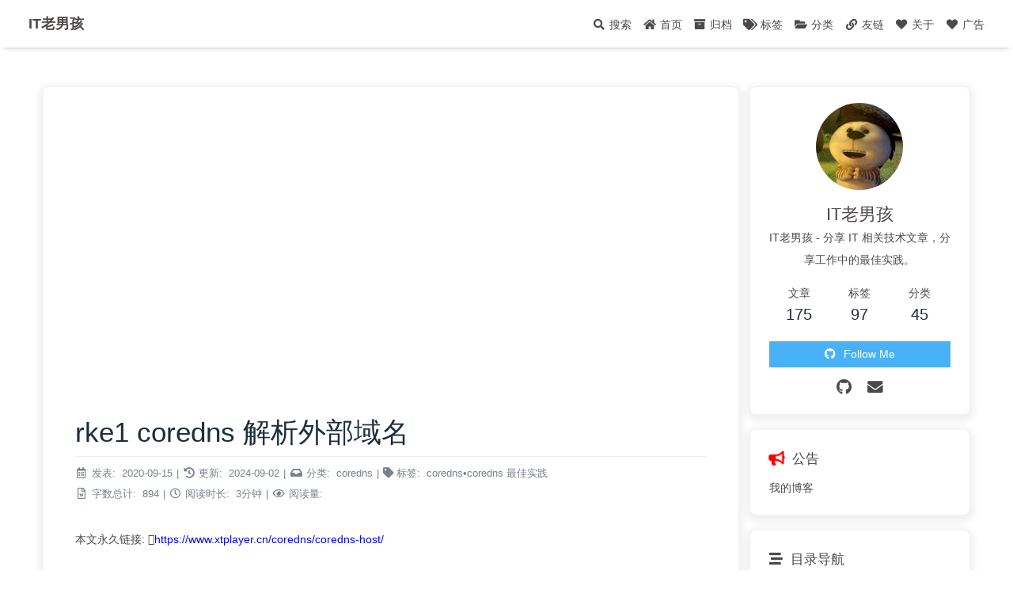

--- FILE ---
content_type: text/html
request_url: https://www.xtplayer.cn/coredns/coredns-host/
body_size: 10446
content:
<!DOCTYPE html><html lang="zh-CN" data-theme="light"><head><meta charset="UTF-8"><meta http-equiv="X-UA-Compatible" content="IE=edge"><meta name="viewport" content="width=device-width,initial-scale=1"><title>rke1 coredns 解析外部域名 | IT老男孩</title><meta name="keywords" content="IT老男孩,rancher,github rancher,rke,rke2,k3s,docker,kubernetes,devops,多集群管理,容器,Linux运维,网络运维,最佳实践,coredns 解析外部域名,coredns,coredns 最佳实践"><meta name="author" content="IT老男孩"><meta name="copyright" content="IT老男孩"><meta name="format-detection" content="telephone=no"><meta name="theme-color" content="#ffffff"><meta name="description" content="本文永久链接: https:&#x2F;&#x2F;www.xtplayer.cn&#x2F;coredns&#x2F;coredns-host&#x2F;  问题背景有时候 kubernetes 集群中的应用需要通过域名访问集群外部的一些服务，虽然 ip 是可以正常通信，但是因为没有可用解析域名的 DNS 服务器，从而导致了应用无法正常访问外部域名。 解决方案一对于单个应用，可以给 Pod 的 hosts（&#x2F;etc&#x2F;host">
<meta property="og:type" content="article">
<meta property="og:title" content="rke1 coredns 解析外部域名">
<meta property="og:url" content="https://www.xtplayer.cn/coredns/coredns-host/index.html">
<meta property="og:site_name" content="IT老男孩">
<meta property="og:description" content="本文永久链接: https:&#x2F;&#x2F;www.xtplayer.cn&#x2F;coredns&#x2F;coredns-host&#x2F;  问题背景有时候 kubernetes 集群中的应用需要通过域名访问集群外部的一些服务，虽然 ip 是可以正常通信，但是因为没有可用解析域名的 DNS 服务器，从而导致了应用无法正常访问外部域名。 解决方案一对于单个应用，可以给 Pod 的 hosts（&#x2F;etc&#x2F;host">
<meta property="og:locale" content="zh_CN">
<meta property="og:image" content="https://www.xtplayer.cn/img/gkihqEjXxJ5UZ1C.jpg">
<meta property="article:published_time" content="2020-09-15T05:12:27.000Z">
<meta property="article:modified_time" content="2024-09-02T06:15:13.821Z">
<meta property="article:author" content="IT老男孩">
<meta property="article:tag" content="coredns">
<meta property="article:tag" content="coredns 最佳实践">
<meta name="twitter:card" content="summary">
<meta name="twitter:image" content="https://www.xtplayer.cn/img/gkihqEjXxJ5UZ1C.jpg"><link rel="shortcut icon" type="image/png" href="/img/favicon.png"><link rel="canonical" href="https://www.xtplayer.cn/coredns/coredns-host/"><link rel="preconnect" href="https//cdn.jsdelivr.net"/><link rel="preconnect" href="https//www.google-analytics.com" crossorigin=""/><link rel="preconnect" href="https//hm.baidu.com"/><link rel="preconnect" href="https//busuanzi.ibruce.info"/><link rel="stylesheet" href="/css/index.css"><link rel="stylesheet preload" as="font" href="/css/all.min.css" media="print" onload="this.media='all'"><script async="async" src="https://pagead2.googlesyndication.com/pagead/js/adsbygoogle.js"></script><script>(adsbygoogle = window.adsbygoogle || []).push({
  google_ad_client: 'ca-pub-4244806813321801',
  enable_page_level_ads: 'true'
});</script><script>var _hmt = _hmt || [];
(function() {
  var hm = document.createElement("script");
  hm.src = "https://hm.baidu.com/hm.js?08d495d3996be233cf4355e47874fd02";
  var s = document.getElementsByTagName("script")[0]; 
  s.parentNode.insertBefore(hm, s);
})();
</script><script async="async" src="https://www.googletagmanager.com/gtag/js?id=G-WDVQSZ43MX"></script><script>window.dataLayer = window.dataLayer || [];
function gtag(){dataLayer.push(arguments);}
gtag('js', new Date());
gtag('config', 'G-WDVQSZ43MX');
</script><script>(function(){
var el = document.createElement("script");
el.src = "https://sf1-scmcdn-tos.pstatp.com/goofy/ttzz/push.js?abca38a75f1ee646121b4cdefd4e13ce89e669412cb977bb98b66029e7fc3cfc8d38a1f1352cfca035e8cdfca27dc395b6c71280cecfa54b697791769b400b8d";
el.id = "ttzz";
var s = document.getElementsByTagName("script")[0];
s.parentNode.insertBefore(el, s);
})(window)</script><script>const GLOBAL_CONFIG = { 
  root: '/',
  algolia: undefined,
  localSearch: {"path":"search.xml","languages":{"hits_empty":"找不到您查询的内容：${query}"}},
  translate: undefined,
  noticeOutdate: undefined,
  highlight: {"plugin":"highlighjs","highlightCopy":true,"highlightLang":false,"highlightHeightLimit":false},
  copy: {
    success: '复制成功',
    error: '复制错误',
    noSupport: '浏览器不支持'
  },
  relativeDate: {
    homepage: false,
    post: false
  },
  runtime: '天',
  date_suffix: {
    just: '刚刚',
    min: '分钟前',
    hour: '小时前',
    day: '天前',
    month: '个月前'
  },
  copyright: undefined,
  lightbox: 'fancybox',
  Snackbar: undefined,
  source: {
    jQuery: '/js/jquery.min.js',
    justifiedGallery: {
      js: '/js/jquery.justifiedGallery.min.js',
      css: '/css/justifiedGallery.min.css'
    },
    fancybox: {
      js: '/js/jquery.fancybox.min.js',
      css: '/css/jquery.fancybox.min.css'
    }
  },
  isPhotoFigcaption: false,
  islazyload: false,
  isanchor: true
}</script><script id="config-diff">var GLOBAL_CONFIG_SITE = { 
  isPost: true,
  isHome: false,
  isHighlightShrink: false,
  isToc: true,
  postUpdate: '2024-09-02 14:15:13'
}</script><noscript><style type="text/css">
  #nav {
    opacity: 1
  }
  .justified-gallery img {
    opacity: 1
  }

  #recent-posts time,
  #post-meta time {
    display: inline !important
  }
</style></noscript><script>(win=>{
    win.saveToLocal = {
      set: function setWithExpiry(key, value, ttl) {
        if (ttl === 0) return
        const now = new Date()
        const expiryDay = ttl * 86400000
        const item = {
          value: value,
          expiry: now.getTime() + expiryDay,
        }
        localStorage.setItem(key, JSON.stringify(item))
      },

      get: function getWithExpiry(key) {
        const itemStr = localStorage.getItem(key)

        if (!itemStr) {
          return undefined
        }
        const item = JSON.parse(itemStr)
        const now = new Date()

        if (now.getTime() > item.expiry) {
          localStorage.removeItem(key)
          return undefined
        }
        return item.value
      }
    }
  
    win.getScript = url => new Promise((resolve, reject) => {
      const script = document.createElement('script')
      script.src = url
      script.async = true
      script.onerror = reject
      script.onload = script.onreadystatechange = function() {
        const loadState = this.readyState
        if (loadState && loadState !== 'loaded' && loadState !== 'complete') return
        script.onload = script.onreadystatechange = null
        resolve()
      }
      document.head.appendChild(script)
    })
  
      const asideStatus = saveToLocal.get('aside-status')
      if (asideStatus !== undefined) {
        if (asideStatus === 'hide') {
          document.documentElement.classList.add('hide-aside')
        } else {
          document.documentElement.classList.remove('hide-aside')
        }
      }
    })(window)</script><style type="text/css">#toggle-sidebar {left:100px}</style><meta name="generator" content="Hexo 6.3.0"><link rel="alternate" href="/atom.xml" title="IT老男孩" type="application/atom+xml">
</head><body><div id="sidebar"><div id="menu-mask"></div><div id="sidebar-menus"><div class="author-avatar"><img class="avatar-img" src="/img/avatar.jpeg" onerror="onerror=null;src='/img/friend_404.gif'" width="110px" height="110px" alt="avatar"/></div><div class="site-data"><div class="data-item is-center"><div class="data-item-link"><a href="/archives/"><div class="headline">文章</div><div class="length-num">175</div></a></div></div><div class="data-item is-center"><div class="data-item-link"><a href="/tags/"><div class="headline">标签</div><div class="length-num">97</div></a></div></div><div class="data-item is-center"><div class="data-item-link"><a href="/categories/"><div class="headline">分类</div><div class="length-num">45</div></a></div></div></div><hr/><div class="menus_items"><div class="menus_item"><a class="site-page" href="/"><i class="fa-fw fas fa-home"></i><span> 首页</span></a></div><div class="menus_item"><a class="site-page" href="/archives/"><i class="fa-fw fas fa-archive"></i><span> 归档</span></a></div><div class="menus_item"><a class="site-page" href="/tags/"><i class="fa-fw fas fa-tags"></i><span> 标签</span></a></div><div class="menus_item"><a class="site-page" href="/categories/"><i class="fa-fw fas fa-folder-open"></i><span> 分类</span></a></div><div class="menus_item"><a class="site-page" href="/link/"><i class="fa-fw fas fa-link"></i><span> 友链</span></a></div><div class="menus_item"><a class="site-page" href="/about/"><i class="fa-fw fas fa-heart"></i><span> 关于</span></a></div><div class="menus_item"><a class="site-page" href="/ad/"><i class="fa-fw fas fa-heart"></i><span> 广告</span></a></div></div></div></div><div class="post" id="body-wrap"><header class="not-top-img" id="page-header"><nav id="nav"><span id="blog_name"><a id="site-name" href="/">IT老男孩</a></span><div id="menus"><div id="search-button"><a class="site-page social-icon search"><i class="fas fa-search fa-fw"></i><span> 搜索</span></a></div><div class="menus_items"><div class="menus_item"><a class="site-page" href="/"><i class="fa-fw fas fa-home"></i><span> 首页</span></a></div><div class="menus_item"><a class="site-page" href="/archives/"><i class="fa-fw fas fa-archive"></i><span> 归档</span></a></div><div class="menus_item"><a class="site-page" href="/tags/"><i class="fa-fw fas fa-tags"></i><span> 标签</span></a></div><div class="menus_item"><a class="site-page" href="/categories/"><i class="fa-fw fas fa-folder-open"></i><span> 分类</span></a></div><div class="menus_item"><a class="site-page" href="/link/"><i class="fa-fw fas fa-link"></i><span> 友链</span></a></div><div class="menus_item"><a class="site-page" href="/about/"><i class="fa-fw fas fa-heart"></i><span> 关于</span></a></div><div class="menus_item"><a class="site-page" href="/ad/"><i class="fa-fw fas fa-heart"></i><span> 广告</span></a></div></div><div id="toggle-menu"><a class="site-page"><i class="fas fa-bars fa-fw"></i></a></div></div></nav></header><main class="layout" id="content-inner"><div id="post"><div class="ads-wrap"><ins class="adsbygoogle" style="display:block" data-ad-client="ca-pub-4244806813321801" data-ad-slot="4594418186" data-ad-format="auto" data-full-width-responsive="true"></ins> <script>(adsbygoogle = window.adsbygoogle || []).push({});</script></div><div id="post-info"><h1 class="post-title">rke1 coredns 解析外部域名</h1><div id="post-meta"><div class="meta-firstline"><span class="post-meta-date"><i class="far fa-calendar-alt fa-fw post-meta-icon"></i><span class="post-meta-label">发表: </span><time class="post-meta-date-created" datetime="2020-09-15T05:12:27.000Z" title="发表 2020-09-15 13:12:27">2020-09-15</time><span class="post-meta-separator">|</span><i class="fas fa-history fa-fw post-meta-icon"></i><span class="post-meta-label">更新: </span><time class="post-meta-date-updated" datetime="2024-09-02T06:15:13.821Z" title="更新 2024-09-02 14:15:13">2024-09-02</time></span><span class="post-meta-categories"><span class="post-meta-separator">|</span><i class="fas fa-inbox fa-fw post-meta-icon"></i><span class="post-meta-label">分类: </span><a class="post-meta-categories" href="/categories/coredns/">coredns</a></span><span class="post-meta tags"><span class="post-meta-separator">|</span><i class="fas fa-tag post-meta-icon"></i><span class="post-meta-label">标签: </span><a class="post-meta-tags" href="/tags/coredns/">coredns</a><span class="post-meta__link">•</span><a class="post-meta-tags" href="/tags/coredns-%E6%9C%80%E4%BD%B3%E5%AE%9E%E8%B7%B5/">coredns 最佳实践</a></span></div><div class="meta-secondline"><span class="post-meta-separator">|</span><span class="post-meta-wordcount"><i class="far fa-file-word fa-fw post-meta-icon"></i><span class="post-meta-label">字数总计: </span><span class="word-count">894</span><span class="post-meta-separator">|</span><i class="far fa-clock fa-fw post-meta-icon"></i><span class="post-meta-label">阅读时长: </span><span>3分钟</span></span><span class="post-meta-separator">|</span><span class="post-meta-pv-cv" id="" data-flag-title="rke1 coredns 解析外部域名"><i class="far fa-eye fa-fw post-meta-icon"></i><span class="post-meta-label">阅读量:</span><span id="busuanzi_value_page_pv"></span></span></div></div></div><article class="post-content" id="article-container"><p><span>本文永久链接: </span><i class="fa fa-creative-commons"></i><a rel="noopener external nofollow noreferrer" href="https://www.xtplayer.cn/coredns/coredns-host/" target="_blank" title="https://www.xtplayer.cn/coredns/coredns-host/">https://www.xtplayer.cn/coredns/coredns-host/</a></p>

<h2 id="问题背景"><a href="#问题背景" class="headerlink" title="问题背景"></a>问题背景</h2><p>有时候 kubernetes 集群中的应用需要通过域名访问集群外部的一些服务，虽然 ip 是可以正常通信，但是因为没有可用解析域名的 DNS 服务器，从而导致了应用无法正常访问外部域名。</p>
<h2 id="解决方案一"><a href="#解决方案一" class="headerlink" title="解决方案一"></a>解决方案一</h2><p>对于单个应用，可以给 Pod 的 hosts（&#x2F;etc&#x2F;hosts）添加条目。</p>
<p>编辑应用，点击右下角的 <strong>显示高级选项</strong>，在网络选项中设置 &#x2F;etc&#x2F;hosts</p>
<img src="/coredns/coredns-host/image-20200915132819787.png" class="" title="image-20200915132819787">

<h2 id="解决方案二"><a href="#解决方案二" class="headerlink" title="解决方案二"></a>解决方案二</h2><p>对于方案一，少数应用或者临时测试是没有问题。但是对于大量应用需要同时修改配置，工作量就挺大了。这个时候就需要一个中间的 DNS 代理服务，只需要修改一次代理服务即可。</p>
<p>kubernetes 集群中内置了 DNS 服务器软件。在 rancher 或者 rke 集群中，不同的版本内置的 DNS 服务器软件不同。下表列出了对应关系：</p>
<blockquote>
<p><a target="_blank" rel="noopener external nofollow noreferrer" href="https://rancher.com/docs/rke/latest/en/config-options/add-ons/dns/">https://rancher.com/docs/rke/latest/en/config-options/add-ons/dns/</a></p>
</blockquote>
<table>
<thead>
<tr>
<th align="left">RKE 版本</th>
<th align="left">KUBERNETES 版本</th>
<th align="left">默认 DNS PROVIDER</th>
</tr>
</thead>
<tbody><tr>
<td align="left">v0.2.5 and higher</td>
<td align="left">v1.14.0 and higher</td>
<td align="left">CoreDNS</td>
</tr>
<tr>
<td align="left">v0.2.5 and higher</td>
<td align="left">v1.13.x and lower</td>
<td align="left">kube-dns</td>
</tr>
<tr>
<td align="left">v0.2.4 and lower</td>
<td align="left">all</td>
<td align="left">kube-dns</td>
</tr>
</tbody></table>
<blockquote>
<p><strong>注意：</strong>不建议再使用 <code>kube-dns</code>。可以升级 RKE 或者 Rancher 版本，然后升级 kubernetes 版本，DNS 服务器软件将会自动更新。</p>
</blockquote>
<h3 id="hosts-插件"><a href="#hosts-插件" class="headerlink" title="hosts 插件"></a>hosts 插件</h3><p>Pod 的 <code>/etc/resolv.conf</code> 配置中默认的 DNS 为 CoreDNS（10.43.0.10）。应用访问外部域名的时候，会先把请求发送给 CoreDNS。</p>
<ol>
<li>在 CoreDNS 中未配置 hosts 插件的情况下<ul>
<li>如果 CoreDNS Server 内部数据库中有对应的 DNS 记录，则返回域名对应的 IP 给应用，应用则可以正常连接，相反则无法连接。</li>
</ul>
</li>
<li>在 CoreDNS 中配置 hosts 插件的情况下<ul>
<li>如果 CoreDNS Server 内部数据库中有对应的 DNS 记录，则返回域名对应的 IP 给应用。</li>
<li>如果 CoreDNS 内部数据库中没有对应的 DNS 记录，根据 hosts 的配置，如果匹配上对应的主机名，则把对应的 IP 返回给应用。</li>
</ul>
</li>
</ol>
<h3 id="配置格式"><a href="#配置格式" class="headerlink" title="配置格式"></a>配置格式</h3><figure class="highlight yaml"><table><tr><td class="code"><pre><span class="line"><span class="string">hosts</span> [<span class="string">FILE</span> [<span class="string">ZONES...</span>]] &#123;</span><br><span class="line">    [<span class="string">INLINE</span>]</span><br><span class="line">    <span class="string">ttl</span> <span class="string">SECONDS</span></span><br><span class="line">    <span class="string">no_reverse</span></span><br><span class="line">    <span class="string">reload</span> <span class="string">DURATION</span></span><br><span class="line">    <span class="string">fallthrough</span> [<span class="string">ZONES...</span>]</span><br><span class="line">&#125;</span><br></pre></td></tr></table></figure>

<ul>
<li><p>FILE：需要读取与解析的 hosts 文件；如果省略，默认取值 “&#x2F;etc&#x2F;hosts”；每 5s 扫描一次 hosts 文件的变更。</p>
</li>
<li><p>ZONES：如果为空，取配置块中的 zone。</p>
</li>
<li><p>INLINE：宿主机 hosts 文件在 corefile 中的内联；在 “fallthrough” 之前的所有 “INLINE” 都可视为 hosts 文件的附加内容，hosts 文件中相同条目将被覆盖，以 ”INLINE” 为准。</p>
</li>
<li><p>ttl：更改生成的 DNS 记录的 TTL（正向和反向），默认值为 3600 秒（1 小时）。</p>
</li>
<li><p>no_reverse：禁用自动生成主机的 <code>in-addr.arpa</code> 或 <code>ip6.arpa</code> 条目。</p>
</li>
<li><p>reload：文件重新加载之间的时间间隔</p>
</li>
<li><p>fallthrough：如果 zone 匹配且无法生成记录，将请求传递给下一个插件；如果省略，对所有 zones 有效，如果列出特定 zone，则只有列出的 zone 受到影响。</p>
</li>
</ul>
<h3 id="配置方法"><a href="#配置方法" class="headerlink" title="配置方法"></a>配置方法</h3><p>依次访问 <strong>system 项目|资源|配置映射</strong>，在 <strong>kube-system</strong> 命名空间中找到 <strong>coredns</strong>，点击右侧省略号菜单并选择编辑。</p>
<h3 id="配置示例"><a href="#配置示例" class="headerlink" title="配置示例"></a>配置示例</h3><figure class="highlight bash"><table><tr><td class="code"><pre><span class="line">.:53 &#123;</span><br><span class="line">    errors</span><br><span class="line">    health &#123;</span><br><span class="line">      lameduck 5s</span><br><span class="line">    &#125;</span><br><span class="line">    ready</span><br><span class="line">    hosts &#123;</span><br><span class="line">            <span class="comment"># 1 个 hostname 映射 1 个 ip；</span></span><br><span class="line">            172.30.200.21   www.test1.local</span><br><span class="line">            172.30.200.22   www.test2.local</span><br><span class="line">            172.30.200.23   www.test3.local</span><br><span class="line">            fallthrough</span><br><span class="line">        &#125;</span><br><span class="line">    kubernetes cluster.local in-addr.arpa ip6.arpa &#123;</span><br><span class="line">      pods insecure</span><br><span class="line">      fallthrough in-addr.arpa ip6.arpa</span><br><span class="line">    &#125;</span><br><span class="line">    prometheus :9153</span><br><span class="line">    forward . <span class="string">&quot;/etc/resolv.conf&quot;</span></span><br><span class="line">    cache 30</span><br><span class="line">    loop</span><br><span class="line">    reload</span><br><span class="line">    loadbalance</span><br><span class="line">&#125;</span><br></pre></td></tr></table></figure>

<h2 id="更多参数"><a href="#更多参数" class="headerlink" title="更多参数"></a>更多参数</h2><p><a target="_blank" rel="noopener external nofollow noreferrer" href="https://coredns.io/plugins/kubernetes/">https://coredns.io/plugins/kubernetes/</a></p>
</article><div class="post-copyright"><div class="post-copyright__author"><span class="post-copyright-meta">文章作者: </span><span class="post-copyright-info"><a href="mailto:undefined" rel="external nofollow noreferrer">IT老男孩</a></span></div><div class="post-copyright__type"><span class="post-copyright-meta">文章链接: </span><span class="post-copyright-info"><a href="https://www.xtplayer.cn/coredns/coredns-host/">https://www.xtplayer.cn/coredns/coredns-host/</a></span></div><div class="post-copyright__notice"><span class="post-copyright-meta">版权声明: </span><span class="post-copyright-info">本博客所有文章除特别声明外，均采用 <a href="https://creativecommons.org/licenses/by-nc-sa/4.0/" rel="external nofollow noreferrer" target="_blank">CC BY-NC-SA 4.0</a> 许可协议。转载请注明来自 <a rel="noopener noreferrer" href="https://www.xtplayer.cn" target="_blank">IT老男孩</a>！</span></div></div><div class="tag_share"><div class="post-meta__tag-list"><a class="post-meta__tags" href="/tags/coredns/">coredns</a><a class="post-meta__tags" href="/tags/coredns-%E6%9C%80%E4%BD%B3%E5%AE%9E%E8%B7%B5/">coredns 最佳实践</a></div><div class="post_share"></div></div><div class="post-reward"><div class="reward-button button--animated"><i class="fas fa-qrcode"></i> 打赏</div><div class="reward-main"><ul class="reward-all"><li class="reward-item"><a href="/img/wechat.jpg" target="_blank"><img class="post-qr-code-img" src="/img/wechat.jpg" alt="wechat"/></a><div class="post-qr-code-desc">wechat</div></li><li class="reward-item"><a href="/img/alipay.jpg" target="_blank"><img class="post-qr-code-img" src="/img/alipay.jpg" alt="alipay"/></a><div class="post-qr-code-desc">alipay</div></li></ul></div></div><div class="ads-wrap"><ins class="adsbygoogle" style="display:block" data-ad-client="ca-pub-4244806813321801" data-ad-slot="9845679202" data-ad-format="auto" data-full-width-responsive="true"></ins> <script>(adsbygoogle = window.adsbygoogle || []).push({});</script></div><nav class="pagination-post" id="pagination"><div class="prev-post pull-left"><a href="/longhorn/longhorn-recovery-app/"><img class="prev-cover" src="/img/gkihqEjXxJ5UZ1C.jpg" onerror="onerror=null;src='/img/404.jpg'" alt="cover of previous post"><div class="pagination-info"><div class="label">上一篇</div><div class="prev_info">使用 Longhorn 优雅地恢复运行中的容器应用</div></div></a></div><div class="next-post pull-right"><a href="/kubernetes/kubelet/pleg-is-not-healthy-2/"><img class="next-cover" src="/img/gkihqEjXxJ5UZ1C.jpg" onerror="onerror=null;src='/img/404.jpg'" alt="cover of next post"><div class="pagination-info"><div class="label">下一篇</div><div class="next_info">PLEG is not healthy（二）</div></div></a></div></nav><div class="relatedPosts"><div class="headline"><i class="fas fa-thumbs-up fa-fw"></i><span> 相关推荐</span></div><div class="relatedPosts-list"><div><a href="/coredns/accelerate-external-domain-resolution/" title="rke1 coreDNS 加速外部域名解析"><img class="cover" src="/img/gkihqEjXxJ5UZ1C.jpg" alt="cover"><div class="content is-center"><div class="date"><i class="far fa-calendar-alt fa-fw"></i> 2021-07-17</div><div class="title">rke1 coreDNS 加速外部域名解析</div></div></a></div><div><a href="/coredns/persistent-coredns-custom-configuration/" title="持久化 coredns 自定义配置"><img class="cover" src="/img/gkihqEjXxJ5UZ1C.jpg" alt="cover"><div class="content is-center"><div class="date"><i class="far fa-calendar-alt fa-fw"></i> 2023-07-14</div><div class="title">持久化 coredns 自定义配置</div></div></a></div><div><a href="/coredns/rke2-coredns-custom-config/" title="rke2 coredns 自定义配置"><img class="cover" src="/img/gkihqEjXxJ5UZ1C.jpg" alt="cover"><div class="content is-center"><div class="date"><i class="far fa-calendar-alt fa-fw"></i> 2023-02-07</div><div class="title">rke2 coredns 自定义配置</div></div></a></div></div></div></div><div class="aside-content" id="aside-content"><div class="card-widget card-info"><div class="card-info-avatar is-center"><img class="avatar-img" src="/img/avatar.jpeg" onerror="this.onerror=null;this.src='/img/friend_404.gif'" width="110px" height="110px" alt="avatar"/><div class="author-info__name">IT老男孩</div><div class="author-info__description">IT老男孩 - 分享 IT 相关技术文章，分享工作中的最佳实践。</div></div><div class="card-info-data"><div class="card-info-data-item is-center"><a href="/archives/"><div class="headline">文章</div><div class="length-num">175</div></a></div><div class="card-info-data-item is-center"><a href="/tags/"><div class="headline">标签</div><div class="length-num">97</div></a></div><div class="card-info-data-item is-center"><a href="/categories/"><div class="headline">分类</div><div class="length-num">45</div></a></div></div><a class="button--animated" id="card-info-btn" target="_blank" rel="noopener external nofollow noreferrer" href="https://github.com/rancher"><i class="fab fa-github"></i><span>Follow Me</span></a><div class="card-info-social-icons is-center"><a class="social-icon" href="https://github.com/xiaoluhong" target="_blank" rel="external nofollow noreferrer noopener" title="Github"><i class="fab fa-github"></i></a><a class="social-icon" href="mailto:1044281310@qq.com" target="_blank" rel="external nofollow noreferrer noopener" title="Email"><i class="fas fa-envelope"></i></a></div></div><div class="card-widget card-announcement"><div class="item-headline"><i class="fas fa-bullhorn card-announcement-animation"></i><span>公告</span></div><div class="announcement_content">我的博客</div></div><div class="sticky_layout"><div class="card-widget" id="card-toc"><div class="item-headline"><i class="fas fa-stream"></i><span>目录导航</span></div><div class="toc-content"><ol class="toc"><li class="toc-item toc-level-2"><a class="toc-link" href="#%E9%97%AE%E9%A2%98%E8%83%8C%E6%99%AF"><span class="toc-number">1.</span> <span class="toc-text">问题背景</span></a></li><li class="toc-item toc-level-2"><a class="toc-link" href="#%E8%A7%A3%E5%86%B3%E6%96%B9%E6%A1%88%E4%B8%80"><span class="toc-number">2.</span> <span class="toc-text">解决方案一</span></a></li><li class="toc-item toc-level-2"><a class="toc-link" href="#%E8%A7%A3%E5%86%B3%E6%96%B9%E6%A1%88%E4%BA%8C"><span class="toc-number">3.</span> <span class="toc-text">解决方案二</span></a><ol class="toc-child"><li class="toc-item toc-level-3"><a class="toc-link" href="#hosts-%E6%8F%92%E4%BB%B6"><span class="toc-number">3.1.</span> <span class="toc-text">hosts 插件</span></a></li><li class="toc-item toc-level-3"><a class="toc-link" href="#%E9%85%8D%E7%BD%AE%E6%A0%BC%E5%BC%8F"><span class="toc-number">3.2.</span> <span class="toc-text">配置格式</span></a></li><li class="toc-item toc-level-3"><a class="toc-link" href="#%E9%85%8D%E7%BD%AE%E6%96%B9%E6%B3%95"><span class="toc-number">3.3.</span> <span class="toc-text">配置方法</span></a></li><li class="toc-item toc-level-3"><a class="toc-link" href="#%E9%85%8D%E7%BD%AE%E7%A4%BA%E4%BE%8B"><span class="toc-number">3.4.</span> <span class="toc-text">配置示例</span></a></li></ol></li><li class="toc-item toc-level-2"><a class="toc-link" href="#%E6%9B%B4%E5%A4%9A%E5%8F%82%E6%95%B0"><span class="toc-number">4.</span> <span class="toc-text">更多参数</span></a></li></ol></div></div><div class="card-widget card-recent-post"><div class="item-headline"><i class="fas fa-history"></i><span>最新文章</span></div><div class="aside-list"><div class="aside-list-item no-cover"><div class="content"><a class="title" href="/rke2/maximum-failure-threshold-exceeded-for-plan-with-checksum/" title="rke2 Maximum failure threshold exceeded for plan with checksum">rke2 Maximum failure threshold exceeded for plan with checksum</a><time datetime="2026-01-06T13:33:43.000Z" title="发表 2026-01-06 21:33:43">2026-01-06</time></div></div><div class="aside-list-item no-cover"><div class="content"><a class="title" href="/prometheus/missing-kube-node-labels-in-prometheus/" title="在 prometheus 中丢失 kube_node_labels 指标数据">在 prometheus 中丢失 kube_node_labels 指标数据</a><time datetime="2025-12-31T12:16:18.000Z" title="发表 2025-12-31 20:16:18">2025-12-31</time></div></div><div class="aside-list-item no-cover"><div class="content"><a class="title" href="/rke2/how-to-set-container-log-rotation-with-rke2/" title="RKE2-k8s 集群中设置容器日志 limit 大小">RKE2-k8s 集群中设置容器日志 limit 大小</a><time datetime="2025-12-08T10:38:13.000Z" title="发表 2025-12-08 18:38:13">2025-12-08</time></div></div><div class="aside-list-item no-cover"><div class="content"><a class="title" href="/linux/query-dir-used-by-process/" title="查询进程打开的目录或者文件">查询进程打开的目录或者文件</a><time datetime="2025-11-17T02:59:34.000Z" title="发表 2025-11-17 10:59:34">2025-11-17</time></div></div><div class="aside-list-item no-cover"><div class="content"><a class="title" href="/linux/query-process-and-pid/" title="查询容器中进程名称和 Pid 对应关系">查询容器中进程名称和 Pid 对应关系</a><time datetime="2025-11-17T02:59:34.000Z" title="发表 2025-11-17 10:59:34">2025-11-17</time></div></div><div class="aside-list-item no-cover"><div class="content"><a class="title" href="/rke2/rke2-run-dir-no-space-left-on-device/" title="rke2 /run 目录报 no space left on device">rke2 /run 目录报 no space left on device</a><time datetime="2025-11-04T09:08:50.000Z" title="发表 2025-11-04 17:08:50">2025-11-04</time></div></div><div class="aside-list-item no-cover"><div class="content"><a class="title" href="/neuvector/rancher-neuvector-sso-rbac/" title="Neuvector 与 Rancher RBAC 集成">Neuvector 与 Rancher RBAC 集成</a><time datetime="2025-10-24T08:58:47.000Z" title="发表 2025-10-24 16:58:47">2025-10-24</time></div></div><div class="aside-list-item no-cover"><div class="content"><a class="title" href="/rancher/rancher-ui-pod-metrics-permission/" title="普通用户在 rancher-ui 查看 pod 监控图表的权限设置">普通用户在 rancher-ui 查看 pod 监控图表的权限设置</a><time datetime="2025-10-22T09:02:21.000Z" title="发表 2025-10-22 17:02:21">2025-10-22</time></div></div></div></div><div class="card-widget ads-wrap"><ins class="adsbygoogle" style="display:block" data-ad-client="ca-pub-4244806813321801" data-ad-slot="5141213090" data-ad-format="auto" data-full-width-responsive="true"></ins> <script>(adsbygoogle = window.adsbygoogle || []).push({});</script></div></div></div></main><div class="ads-wrap" style="text-align:center;"><ins class="adsbygoogle" style="display:block" data-ad-client="ca-pub-4244806813321801" data-ad-slot="3814502440" data-ad-format="auto" data-full-width-responsive="true"></ins> <script>(adsbygoogle = window.adsbygoogle || []).push({});</script></div><footer id="footer"><div id="footer-wrap"><div class="copyright">&copy;2020 - 2026 By IT老男孩</div><div class="framework-info"><span>框架 </span><a target="_blank" rel="noopener external nofollow noreferrer" href="https://hexo.io">Hexo</a><span class="footer-separator">|</span><span>主题 </span><a target="_blank" rel="noopener external nofollow noreferrer" href="https://github.com/jerryc127/hexo-theme-butterfly">Butterfly</a></div><div class="footer_custom_text"><a target="_blank" rel="noopener external nofollow noreferrer" href="https://beian.miit.gov.cn"><img class="icp-icon" width="25px" height="17px" src="/img/icp.png" alt="icp"><span>蜀ICP备20023095号-1</span></a> <a target="_blank" rel="noopener external nofollow noreferrer" href="http://www.beian.gov.cn/portal/registerSystemInfo?recordcode=51010702002006"><span>川公网安备51010702002006号</span></a></div></div></footer></div><div id="rightside"><div id="rightside-config-hide"></div><div id="rightside-config-show"><button id="readmode" type="button" title="阅读模式"><i class="fas fa-book-open"></i></button><button id="hide-aside-btn" type="button" title="单栏和双栏切换"><i class="fas fa-arrows-alt-h"></i></button><button id="rightside_config" type="button" title="设置"><i class="fas fa-cog fa-spin"></i></button><button class="close" id="mobile-toc-button" type="button" title="目录"><i class="fas fa-list-ul"></i></button><button id="go-up" type="button" title="回到顶部"><i class="fas fa-arrow-up"></i></button></div></div><div id="local-search"><div class="search-dialog"><div class="search-dialog__title" id="local-search-title">本地搜索</div><div id="local-input-panel"><div id="local-search-input"><div class="local-search-box"><input class="local-search-box--input" placeholder="搜索文章" type="text" aria-label="Search"/></div></div></div><hr/><div id="local-search-results"></div><span class="search-close-button"><i class="fas fa-times"></i></span></div><div id="search-mask"></div></div><div><script src="/js/utils.js"></script><script src="/js/main.js"></script><script src="/js/search/local-search.js"></script><div class="js-pjax"></div><div class="aplayer no-destroy" data-id="5169987169" data-server="netease" data-type="playlist" data-fixed="true" data-mini="true" data-listFolded="false" data-order="random" data-preload="none" data-autoplay="false" muted></div><script src="/js/pjax.min.js"></script><script>let pjaxSelectors = [
  'title',
  '#config-diff',
  '#body-wrap',
  '#rightside-config-hide',
  '#rightside-config-show',
  '.js-pjax'
]

if (false) {
  pjaxSelectors.unshift('meta[property="og:image"]', 'meta[property="og:title"]', 'meta[property="og:url"]')
}

var pjax = new Pjax({
  elements: 'a:not([target="_blank"])',
  selectors: pjaxSelectors,
  cacheBust: false,
  analytics: true,
  scrollRestoration: false
})

document.addEventListener('pjax:complete', function () {
  window.refreshFn()

  document.querySelectorAll('script[data-pjax]').forEach(item => {
    const newScript = document.createElement('script')
    const content = item.text || item.textContent || item.innerHTML || ""
    Array.from(item.attributes).forEach(attr => newScript.setAttribute(attr.name, attr.value))
    newScript.appendChild(document.createTextNode(content))
    item.parentNode.replaceChild(newScript, item)
  })

  GLOBAL_CONFIG.islazyload && window.lazyLoadInstance.update()

  typeof chatBtnFn === 'function' && chatBtnFn()
  typeof panguInit === 'function' && panguInit()

  // google analytics
  typeof gtag === 'function' && gtag('config', 'G-WDVQSZ43MX', {'page_path': window.location.pathname});

  // baidu analytics
  typeof _hmt === 'object' && _hmt.push(['_trackPageview',window.location.pathname]);

  typeof loadMeting === 'function' && document.getElementsByClassName('aplayer').length && loadMeting()

  // Analytics
  if (false) {
    MtaH5.pgv()
  }

  // prismjs
  typeof Prism === 'object' && Prism.highlightAll()

  typeof preloader === 'object' && preloader.endLoading()
})


document.addEventListener('pjax:send', function () {
  typeof preloader === 'object' && preloader.initLoading()
  
  if (window.aplayers) {
    for (let i = 0; i < window.aplayers.length; i++) {
      if (!window.aplayers[i].options.fixed) {
        window.aplayers[i].destroy()
      }
    }
  }

  typeof typed === 'object' && typed.destroy()

  //reset readmode
  const $bodyClassList = document.body.classList
  $bodyClassList.contains('read-mode') && $bodyClassList.remove('read-mode')

})

document.addEventListener('pjax:error', (e) => {
  if (e.request.status === 404) {
    pjax.loadUrl('/404.html')
  }
})</script><script async data-pjax src="/js/busuanzi.pure.mini.js"></script><script>(function(){
var el = document.createElement("script");
el.src = "https://sf1-scmcdn-tos.pstatp.com/goofy/ttzz/push.js?abca38a75f1ee646121b4cdefd4e13cef04782c449861f0dbdffcd879911999e0ea61db5c17bca91cb6b39891e5c5ae8de9c557b8186e0f895b49e96a4810ca7";
el.id = "ttzz";
var s = document.getElementsByTagName("script")[0];
s.parentNode.insertBefore(el, s);
})(window)</script></div></body></html>

--- FILE ---
content_type: text/html; charset=utf-8
request_url: https://www.google.com/recaptcha/api2/aframe
body_size: 268
content:
<!DOCTYPE HTML><html><head><meta http-equiv="content-type" content="text/html; charset=UTF-8"></head><body><script nonce="85w8SM-Qx_W6pu6SA38aOg">/** Anti-fraud and anti-abuse applications only. See google.com/recaptcha */ try{var clients={'sodar':'https://pagead2.googlesyndication.com/pagead/sodar?'};window.addEventListener("message",function(a){try{if(a.source===window.parent){var b=JSON.parse(a.data);var c=clients[b['id']];if(c){var d=document.createElement('img');d.src=c+b['params']+'&rc='+(localStorage.getItem("rc::a")?sessionStorage.getItem("rc::b"):"");window.document.body.appendChild(d);sessionStorage.setItem("rc::e",parseInt(sessionStorage.getItem("rc::e")||0)+1);localStorage.setItem("rc::h",'1768130970224');}}}catch(b){}});window.parent.postMessage("_grecaptcha_ready", "*");}catch(b){}</script></body></html>

--- FILE ---
content_type: text/css
request_url: https://www.xtplayer.cn/css/index.css
body_size: 16225
content:
/*! normalize.css v8.0.1 | MIT License | github.com/necolas/normalize.css */html{line-height:1.15;-webkit-text-size-adjust:100%;text-size-adjust:100%}body{margin:0}main{display:block}h1{font-size:2em;margin:.67em 0}hr{box-sizing:content-box;height:0;overflow:visible}pre{font-family:monospace,monospace;font-size:1em}a{background-color:transparent}abbr[title]{border-bottom:none;text-decoration:underline;text-decoration:underline dotted}b,strong{font-weight:bolder}code,kbd,samp{font-family:monospace,monospace;font-size:1em}small{font-size:80%}sub,sup{font-size:75%;line-height:0;position:relative;vertical-align:baseline}sub{bottom:-.25em}sup{top:-.5em}img{border-style:none}button,input,optgroup,select,textarea{font-family:inherit;font-size:100%;line-height:1.15;margin:0}button,input{overflow:visible}button,select{text-transform:none}[type=button],[type=reset],[type=submit],button{-webkit-appearance:button}[type=button]::-moz-focus-inner,[type=reset]::-moz-focus-inner,[type=submit]::-moz-focus-inner,button::-moz-focus-inner{border-style:none;padding:0}[type=button]:-moz-focusring,[type=reset]:-moz-focusring,[type=submit]:-moz-focusring,button:-moz-focusring{outline:1px dotted ButtonText}fieldset{padding:.35em .75em .625em}legend{box-sizing:border-box;color:inherit;display:table;max-width:100%;padding:0;white-space:normal}progress{vertical-align:baseline}textarea{overflow:auto}[type=checkbox],[type=radio]{box-sizing:border-box;padding:0}[type=number]::-webkit-inner-spin-button,[type=number]::-webkit-outer-spin-button{height:auto}[type=search]{-webkit-appearance:textfield;outline-offset:-2px}[type=search]::-webkit-search-decoration{-webkit-appearance:none}::-webkit-file-upload-button{-webkit-appearance:button;font:inherit}details{display:block}summary{display:list-item}template{display:none}[hidden]{display:none}#article-container .flink .flink-list>.flink-list-item a .flink-item-desc,#article-container .flink .flink-list>.flink-list-item a .flink-item-name,#aside-content .card-archives ul.card-archive-list>.card-archive-list-item a span,#aside-content .card-categories ul.card-category-list>.card-category-list-item a span,#aside-content .card-info .card-info-data>.card-info-data-item a .headline,#pagination .next_info,#pagination .prev_info,#sidebar #sidebar-menus .menus_items .site-page,#sidebar #sidebar-menus .site-data .data-item .data-item-link>a>div,.limit-one-line{overflow:hidden;-o-text-overflow:ellipsis;text-overflow:ellipsis;white-space:nowrap}#aside-content .aside-list>.aside-list-item .content>.comment,#aside-content .aside-list>.aside-list-item .content>.name,#aside-content .aside-list>.aside-list-item .content>.title,#error-wrap .error-content .error-info .error_subtitle,#post-info .post-title,#recent-posts>.recent-post-item>.recent-post-info>.article-title,#recent-posts>.recent-post-item>.recent-post-info>.content,.article-sort-item-title,.limit-more-line,.relatedPosts>.relatedPosts-list .content .title,figure.gallery-group .gallery-group-name,figure.gallery-group p{display:-webkit-box;overflow:hidden;-webkit-box-orient:vertical}#post .post-copyright:before,#post .post-outdate-notice:before,.fontawesomeIcon,.note:not(.no-icon)::before,hr:before{display:inline-block;font-weight:600;font-style:normal;font-variant:normal;font-family:'Font Awesome 5 Free';text-rendering:auto;-webkit-font-smoothing:antialiased}#content-inner,#footer{-webkit-animation:bottom-top 1s;-moz-animation:bottom-top 1s;-o-animation:bottom-top 1s;-ms-animation:bottom-top 1s;animation:bottom-top 1s}#page-header{-webkit-animation:header-effect 1s;-moz-animation:header-effect 1s;-o-animation:header-effect 1s;-ms-animation:header-effect 1s;animation:header-effect 1s}#site-subtitle,#site-title{-webkit-animation:titlescale 1s;-moz-animation:titlescale 1s;-o-animation:titlescale 1s;-ms-animation:titlescale 1s;animation:titlescale 1s}#nav.show{-webkit-animation:headerNoOpacity 1s;-moz-animation:headerNoOpacity 1s;-o-animation:headerNoOpacity 1s;-ms-animation:headerNoOpacity 1s;animation:headerNoOpacity 1s}#web_bg,canvas:not(#ribbon-canvas){-webkit-animation:to_show 4s;-moz-animation:to_show 4s;-o-animation:to_show 4s;-ms-animation:to_show 4s;animation:to_show 4s}#ribbon-canvas{-webkit-animation:ribbon_to_show 4s;-moz-animation:ribbon_to_show 4s;-o-animation:ribbon_to_show 4s;-ms-animation:ribbon_to_show 4s;animation:ribbon_to_show 4s}#sidebar-menus.open>:nth-child(1){-webkit-animation:sidebarItem .2s;-moz-animation:sidebarItem .2s;-o-animation:sidebarItem .2s;-ms-animation:sidebarItem .2s;animation:sidebarItem .2s}#sidebar-menus.open>:nth-child(2){-webkit-animation:sidebarItem .4s;-moz-animation:sidebarItem .4s;-o-animation:sidebarItem .4s;-ms-animation:sidebarItem .4s;animation:sidebarItem .4s}#sidebar-menus.open>:nth-child(3){-webkit-animation:sidebarItem .6s;-moz-animation:sidebarItem .6s;-o-animation:sidebarItem .6s;-ms-animation:sidebarItem .6s;animation:sidebarItem .6s}#sidebar-menus.open>:nth-child(4){-webkit-animation:sidebarItem .8s;-moz-animation:sidebarItem .8s;-o-animation:sidebarItem .8s;-ms-animation:sidebarItem .8s;animation:sidebarItem .8s}.card-announcement-animation{color:red;-webkit-animation:announ_animation .8s linear infinite;-moz-animation:announ_animation .8s linear infinite;-o-animation:announ_animation .8s linear infinite;-ms-animation:announ_animation .8s linear infinite;animation:announ_animation .8s linear infinite}.scroll-down-effects{-webkit-animation:scroll-down-effect 1.5s infinite;-moz-animation:scroll-down-effect 1.5s infinite;-o-animation:scroll-down-effect 1.5s infinite;-ms-animation:scroll-down-effect 1.5s infinite;animation:scroll-down-effect 1.5s infinite}.reward-main{-webkit-animation:donate_effcet .3s .1s ease both;-moz-animation:donate_effcet .3s .1s ease both;-o-animation:donate_effcet .3s .1s ease both;-ms-animation:donate_effcet .3s .1s ease both;animation:donate_effcet .3s .1s ease both}@-moz-keyframes scroll-down-effect{0%{top:0;opacity:.4}50%{top:-16px;opacity:1;-ms-filter:none;filter:none}100%{top:0;opacity:.4}}@-webkit-keyframes scroll-down-effect{0%{top:0;opacity:.4}50%{top:-16px;opacity:1;-ms-filter:none;filter:none}100%{top:0;opacity:.4}}@-o-keyframes scroll-down-effect{0%{top:0;opacity:.4}50%{top:-16px;opacity:1;-ms-filter:none;filter:none}100%{top:0;opacity:.4}}@keyframes scroll-down-effect{0%{top:0;opacity:.4}50%{top:-16px;opacity:1;-ms-filter:none;filter:none}100%{top:0;opacity:.4}}@-moz-keyframes header-effect{0%{opacity:0;-webkit-transform:translateY(-50px);-moz-transform:translateY(-50px);-o-transform:translateY(-50px);-ms-transform:translateY(-50px);transform:translateY(-50px)}100%{opacity:1;-ms-filter:none;filter:none;-webkit-transform:translateY(0);-moz-transform:translateY(0);-o-transform:translateY(0);-ms-transform:translateY(0);transform:translateY(0)}}@-webkit-keyframes header-effect{0%{opacity:0;-webkit-transform:translateY(-50px);-moz-transform:translateY(-50px);-o-transform:translateY(-50px);-ms-transform:translateY(-50px);transform:translateY(-50px)}100%{opacity:1;-ms-filter:none;filter:none;-webkit-transform:translateY(0);-moz-transform:translateY(0);-o-transform:translateY(0);-ms-transform:translateY(0);transform:translateY(0)}}@-o-keyframes header-effect{0%{opacity:0;-webkit-transform:translateY(-50px);-moz-transform:translateY(-50px);-o-transform:translateY(-50px);-ms-transform:translateY(-50px);transform:translateY(-50px)}100%{opacity:1;-ms-filter:none;filter:none;-webkit-transform:translateY(0);-moz-transform:translateY(0);-o-transform:translateY(0);-ms-transform:translateY(0);transform:translateY(0)}}@keyframes header-effect{0%{opacity:0;-webkit-transform:translateY(-50px);-moz-transform:translateY(-50px);-o-transform:translateY(-50px);-ms-transform:translateY(-50px);transform:translateY(-50px)}100%{opacity:1;-ms-filter:none;filter:none;-webkit-transform:translateY(0);-moz-transform:translateY(0);-o-transform:translateY(0);-ms-transform:translateY(0);transform:translateY(0)}}@-moz-keyframes headerNoOpacity{0%{-webkit-transform:translateY(-50px);-moz-transform:translateY(-50px);-o-transform:translateY(-50px);-ms-transform:translateY(-50px);transform:translateY(-50px)}100%{-webkit-transform:translateY(0);-moz-transform:translateY(0);-o-transform:translateY(0);-ms-transform:translateY(0);transform:translateY(0)}}@-webkit-keyframes headerNoOpacity{0%{-webkit-transform:translateY(-50px);-moz-transform:translateY(-50px);-o-transform:translateY(-50px);-ms-transform:translateY(-50px);transform:translateY(-50px)}100%{-webkit-transform:translateY(0);-moz-transform:translateY(0);-o-transform:translateY(0);-ms-transform:translateY(0);transform:translateY(0)}}@-o-keyframes headerNoOpacity{0%{-webkit-transform:translateY(-50px);-moz-transform:translateY(-50px);-o-transform:translateY(-50px);-ms-transform:translateY(-50px);transform:translateY(-50px)}100%{-webkit-transform:translateY(0);-moz-transform:translateY(0);-o-transform:translateY(0);-ms-transform:translateY(0);transform:translateY(0)}}@keyframes headerNoOpacity{0%{-webkit-transform:translateY(-50px);-moz-transform:translateY(-50px);-o-transform:translateY(-50px);-ms-transform:translateY(-50px);transform:translateY(-50px)}100%{-webkit-transform:translateY(0);-moz-transform:translateY(0);-o-transform:translateY(0);-ms-transform:translateY(0);transform:translateY(0)}}@-moz-keyframes bottom-top{0%{opacity:0;margin-top:50px}100%{opacity:1;-ms-filter:none;filter:none;margin-top:0}}@-webkit-keyframes bottom-top{0%{opacity:0;margin-top:50px}100%{opacity:1;-ms-filter:none;filter:none;margin-top:0}}@-o-keyframes bottom-top{0%{opacity:0;margin-top:50px}100%{opacity:1;-ms-filter:none;filter:none;margin-top:0}}@keyframes bottom-top{0%{opacity:0;margin-top:50px}100%{opacity:1;-ms-filter:none;filter:none;margin-top:0}}@-moz-keyframes titlescale{0%{opacity:0;-webkit-transform:scale(.7);-moz-transform:scale(.7);-o-transform:scale(.7);-ms-transform:scale(.7);transform:scale(.7)}100%{opacity:1;-ms-filter:none;filter:none;-webkit-transform:scale(1);-moz-transform:scale(1);-o-transform:scale(1);-ms-transform:scale(1);transform:scale(1)}}@-webkit-keyframes titlescale{0%{opacity:0;-webkit-transform:scale(.7);-moz-transform:scale(.7);-o-transform:scale(.7);-ms-transform:scale(.7);transform:scale(.7)}100%{opacity:1;-ms-filter:none;filter:none;-webkit-transform:scale(1);-moz-transform:scale(1);-o-transform:scale(1);-ms-transform:scale(1);transform:scale(1)}}@-o-keyframes titlescale{0%{opacity:0;-webkit-transform:scale(.7);-moz-transform:scale(.7);-o-transform:scale(.7);-ms-transform:scale(.7);transform:scale(.7)}100%{opacity:1;-ms-filter:none;filter:none;-webkit-transform:scale(1);-moz-transform:scale(1);-o-transform:scale(1);-ms-transform:scale(1);transform:scale(1)}}@keyframes titlescale{0%{opacity:0;-webkit-transform:scale(.7);-moz-transform:scale(.7);-o-transform:scale(.7);-ms-transform:scale(.7);transform:scale(.7)}100%{opacity:1;-ms-filter:none;filter:none;-webkit-transform:scale(1);-moz-transform:scale(1);-o-transform:scale(1);-ms-transform:scale(1);transform:scale(1)}}@-moz-keyframes search_close{0%{opacity:1;-ms-filter:none;filter:none;-webkit-transform:scale(1);-moz-transform:scale(1);-o-transform:scale(1);-ms-transform:scale(1);transform:scale(1)}100%{opacity:0;-webkit-transform:scale(.7);-moz-transform:scale(.7);-o-transform:scale(.7);-ms-transform:scale(.7);transform:scale(.7)}}@-webkit-keyframes search_close{0%{opacity:1;-ms-filter:none;filter:none;-webkit-transform:scale(1);-moz-transform:scale(1);-o-transform:scale(1);-ms-transform:scale(1);transform:scale(1)}100%{opacity:0;-webkit-transform:scale(.7);-moz-transform:scale(.7);-o-transform:scale(.7);-ms-transform:scale(.7);transform:scale(.7)}}@-o-keyframes search_close{0%{opacity:1;-ms-filter:none;filter:none;-webkit-transform:scale(1);-moz-transform:scale(1);-o-transform:scale(1);-ms-transform:scale(1);transform:scale(1)}100%{opacity:0;-webkit-transform:scale(.7);-moz-transform:scale(.7);-o-transform:scale(.7);-ms-transform:scale(.7);transform:scale(.7)}}@keyframes search_close{0%{opacity:1;-ms-filter:none;filter:none;-webkit-transform:scale(1);-moz-transform:scale(1);-o-transform:scale(1);-ms-transform:scale(1);transform:scale(1)}100%{opacity:0;-webkit-transform:scale(.7);-moz-transform:scale(.7);-o-transform:scale(.7);-ms-transform:scale(.7);transform:scale(.7)}}@-moz-keyframes to_show{0%{opacity:0}100%{opacity:1;-ms-filter:none;filter:none}}@-webkit-keyframes to_show{0%{opacity:0}100%{opacity:1;-ms-filter:none;filter:none}}@-o-keyframes to_show{0%{opacity:0}100%{opacity:1;-ms-filter:none;filter:none}}@keyframes to_show{0%{opacity:0}100%{opacity:1;-ms-filter:none;filter:none}}@-moz-keyframes to_hide{0%{opacity:1;-ms-filter:none;filter:none}100%{opacity:0}}@-webkit-keyframes to_hide{0%{opacity:1;-ms-filter:none;filter:none}100%{opacity:0}}@-o-keyframes to_hide{0%{opacity:1;-ms-filter:none;filter:none}100%{opacity:0}}@keyframes to_hide{0%{opacity:1;-ms-filter:none;filter:none}100%{opacity:0}}@-moz-keyframes ribbon_to_show{0%{opacity:0}100%{opacity:.6}}@-webkit-keyframes ribbon_to_show{0%{opacity:0}100%{opacity:.6}}@-o-keyframes ribbon_to_show{0%{opacity:0}100%{opacity:.6}}@keyframes ribbon_to_show{0%{opacity:0}100%{opacity:.6}}@-moz-keyframes avatar_turn_around{from{-webkit-transform:rotate(0);-moz-transform:rotate(0);-o-transform:rotate(0);-ms-transform:rotate(0);transform:rotate(0)}to{-webkit-transform:rotate(360deg);-moz-transform:rotate(360deg);-o-transform:rotate(360deg);-ms-transform:rotate(360deg);transform:rotate(360deg)}}@-webkit-keyframes avatar_turn_around{from{-webkit-transform:rotate(0);-moz-transform:rotate(0);-o-transform:rotate(0);-ms-transform:rotate(0);transform:rotate(0)}to{-webkit-transform:rotate(360deg);-moz-transform:rotate(360deg);-o-transform:rotate(360deg);-ms-transform:rotate(360deg);transform:rotate(360deg)}}@-o-keyframes avatar_turn_around{from{-webkit-transform:rotate(0);-moz-transform:rotate(0);-o-transform:rotate(0);-ms-transform:rotate(0);transform:rotate(0)}to{-webkit-transform:rotate(360deg);-moz-transform:rotate(360deg);-o-transform:rotate(360deg);-ms-transform:rotate(360deg);transform:rotate(360deg)}}@keyframes avatar_turn_around{from{-webkit-transform:rotate(0);-moz-transform:rotate(0);-o-transform:rotate(0);-ms-transform:rotate(0);transform:rotate(0)}to{-webkit-transform:rotate(360deg);-moz-transform:rotate(360deg);-o-transform:rotate(360deg);-ms-transform:rotate(360deg);transform:rotate(360deg)}}@-moz-keyframes sub_menus{0%{opacity:0;-webkit-transform:translateY(10px);-moz-transform:translateY(10px);-o-transform:translateY(10px);-ms-transform:translateY(10px);transform:translateY(10px)}100%{opacity:1;-ms-filter:none;filter:none;-webkit-transform:translateY(0);-moz-transform:translateY(0);-o-transform:translateY(0);-ms-transform:translateY(0);transform:translateY(0)}}@-webkit-keyframes sub_menus{0%{opacity:0;-webkit-transform:translateY(10px);-moz-transform:translateY(10px);-o-transform:translateY(10px);-ms-transform:translateY(10px);transform:translateY(10px)}100%{opacity:1;-ms-filter:none;filter:none;-webkit-transform:translateY(0);-moz-transform:translateY(0);-o-transform:translateY(0);-ms-transform:translateY(0);transform:translateY(0)}}@-o-keyframes sub_menus{0%{opacity:0;-webkit-transform:translateY(10px);-moz-transform:translateY(10px);-o-transform:translateY(10px);-ms-transform:translateY(10px);transform:translateY(10px)}100%{opacity:1;-ms-filter:none;filter:none;-webkit-transform:translateY(0);-moz-transform:translateY(0);-o-transform:translateY(0);-ms-transform:translateY(0);transform:translateY(0)}}@keyframes sub_menus{0%{opacity:0;-webkit-transform:translateY(10px);-moz-transform:translateY(10px);-o-transform:translateY(10px);-ms-transform:translateY(10px);transform:translateY(10px)}100%{opacity:1;-ms-filter:none;filter:none;-webkit-transform:translateY(0);-moz-transform:translateY(0);-o-transform:translateY(0);-ms-transform:translateY(0);transform:translateY(0)}}@-moz-keyframes donate_effcet{0%{opacity:0;-webkit-transform:translateY(-20px);-moz-transform:translateY(-20px);-o-transform:translateY(-20px);-ms-transform:translateY(-20px);transform:translateY(-20px)}100%{opacity:1;-ms-filter:none;filter:none;-webkit-transform:translateY(0);-moz-transform:translateY(0);-o-transform:translateY(0);-ms-transform:translateY(0);transform:translateY(0)}}@-webkit-keyframes donate_effcet{0%{opacity:0;-webkit-transform:translateY(-20px);-moz-transform:translateY(-20px);-o-transform:translateY(-20px);-ms-transform:translateY(-20px);transform:translateY(-20px)}100%{opacity:1;-ms-filter:none;filter:none;-webkit-transform:translateY(0);-moz-transform:translateY(0);-o-transform:translateY(0);-ms-transform:translateY(0);transform:translateY(0)}}@-o-keyframes donate_effcet{0%{opacity:0;-webkit-transform:translateY(-20px);-moz-transform:translateY(-20px);-o-transform:translateY(-20px);-ms-transform:translateY(-20px);transform:translateY(-20px)}100%{opacity:1;-ms-filter:none;filter:none;-webkit-transform:translateY(0);-moz-transform:translateY(0);-o-transform:translateY(0);-ms-transform:translateY(0);transform:translateY(0)}}@keyframes donate_effcet{0%{opacity:0;-webkit-transform:translateY(-20px);-moz-transform:translateY(-20px);-o-transform:translateY(-20px);-ms-transform:translateY(-20px);transform:translateY(-20px)}100%{opacity:1;-ms-filter:none;filter:none;-webkit-transform:translateY(0);-moz-transform:translateY(0);-o-transform:translateY(0);-ms-transform:translateY(0);transform:translateY(0)}}@-moz-keyframes announ_animation{0%,to{-webkit-transform:scale(1);-moz-transform:scale(1);-o-transform:scale(1);-ms-transform:scale(1);transform:scale(1)}50%{-webkit-transform:scale(1.2);-moz-transform:scale(1.2);-o-transform:scale(1.2);-ms-transform:scale(1.2);transform:scale(1.2)}}@-webkit-keyframes announ_animation{0%,to{-webkit-transform:scale(1);-moz-transform:scale(1);-o-transform:scale(1);-ms-transform:scale(1);transform:scale(1)}50%{-webkit-transform:scale(1.2);-moz-transform:scale(1.2);-o-transform:scale(1.2);-ms-transform:scale(1.2);transform:scale(1.2)}}@-o-keyframes announ_animation{0%,to{-webkit-transform:scale(1);-moz-transform:scale(1);-o-transform:scale(1);-ms-transform:scale(1);transform:scale(1)}50%{-webkit-transform:scale(1.2);-moz-transform:scale(1.2);-o-transform:scale(1.2);-ms-transform:scale(1.2);transform:scale(1.2)}}@keyframes announ_animation{0%,to{-webkit-transform:scale(1);-moz-transform:scale(1);-o-transform:scale(1);-ms-transform:scale(1);transform:scale(1)}50%{-webkit-transform:scale(1.2);-moz-transform:scale(1.2);-o-transform:scale(1.2);-ms-transform:scale(1.2);transform:scale(1.2)}}@-moz-keyframes sidebarItem{0%{-webkit-transform:translateX(200px);-moz-transform:translateX(200px);-o-transform:translateX(200px);-ms-transform:translateX(200px);transform:translateX(200px)}100%{-webkit-transform:translateX(0);-moz-transform:translateX(0);-o-transform:translateX(0);-ms-transform:translateX(0);transform:translateX(0)}}@-webkit-keyframes sidebarItem{0%{-webkit-transform:translateX(200px);-moz-transform:translateX(200px);-o-transform:translateX(200px);-ms-transform:translateX(200px);transform:translateX(200px)}100%{-webkit-transform:translateX(0);-moz-transform:translateX(0);-o-transform:translateX(0);-ms-transform:translateX(0);transform:translateX(0)}}@-o-keyframes sidebarItem{0%{-webkit-transform:translateX(200px);-moz-transform:translateX(200px);-o-transform:translateX(200px);-ms-transform:translateX(200px);transform:translateX(200px)}100%{-webkit-transform:translateX(0);-moz-transform:translateX(0);-o-transform:translateX(0);-ms-transform:translateX(0);transform:translateX(0)}}@keyframes sidebarItem{0%{-webkit-transform:translateX(200px);-moz-transform:translateX(200px);-o-transform:translateX(200px);-ms-transform:translateX(200px);transform:translateX(200px)}100%{-webkit-transform:translateX(0);-moz-transform:translateX(0);-o-transform:translateX(0);-ms-transform:translateX(0);transform:translateX(0)}}:root{--global-font-size:14px;--global-bg:#fff;--font-color:#4c4948;--hr-border:#d2ebfd;--hr-before-color:#bfe4fb;--search-bg:#f6f8fa;--search-input-color:#4c4948;--search-result-title:#4c4948;--preloader-bg:#37474f;--preloader-color:#fff;--tab-border-color:#f0f0f0;--tab-botton-bg:#f0f0f0;--tab-botton-color:#1f2d3d;--tab-button-hover-bg:#dcdcdc;--tab-button-active-bg:#fff;--card-bg:#fff;--sidebar-bg:#f6f8fa;--btn-hover-color:#ff7242;--btn-color:#fff;--btn-bg:#49b1f5;--text-bg-hover:#49b1f5;--light-grey:#eee;--white:#fff;--text-highlight-color:#1f2d3d;--blockquote-color:#6a737d;--blockquote-bg:rgba(73,177,245,0.1);--reward-pop:#f5f5f5;--toc-link-color:#666261;--card-box-shadow:0 3px 8px 6px rgba(7,17,27,0.06);--card-hover-box-shadow:0 3px 8px 6px rgba(7,17,27,0.15)}html{height:100%;font-size:20px}body{position:relative;min-height:100%;background:var(--global-bg);color:var(--font-color);font-size:var(--global-font-size);font-family:-apple-system,BlinkMacSystemFont,'Segoe UI','Helvetica Neue',Lato,Roboto,'PingFang SC','Microsoft YaHei',sans-serif;line-height:2;-webkit-tap-highlight-color:transparent}::-webkit-scrollbar{width:8px;height:8px}::-webkit-scrollbar-thumb{background:var(--btn-bg)}::-webkit-scrollbar-track{background-color:transparent}input::placeholder{color:var(--font-color)}h1,h2,h3,h4,h5,h6{position:relative;margin:1rem 0 .7rem;color:var(--text-highlight-color);font-weight:700}h1 code,h2 code,h3 code,h4 code,h5 code,h6 code{font-size:inherit!important}*{-webkit-box-sizing:border-box;-moz-box-sizing:border-box;box-sizing:border-box}hr{position:relative;margin:2rem auto;border:2px dashed var(--hr-border);width:calc(100% - 4px)}hr:hover:before{left:calc(95% - 20px)}hr:before{position:absolute;top:-10px;left:5%;z-index:1;color:var(--hr-before-color);content:'\f0c4';font-size:20px;line-height:1;-webkit-transition:all 1s ease-in-out;-moz-transition:all 1s ease-in-out;-o-transition:all 1s ease-in-out;-ms-transition:all 1s ease-in-out;transition:all 1s ease-in-out}.table-wrap{overflow-x:scroll;margin:0 0 1rem}table{display:table;width:100%;border-spacing:0;border-collapse:collapse;empty-cells:show}table thead{background:rgba(153,169,191,.1)}table td,table th{padding:.3rem .6rem;border:1px solid var(--light-grey);vertical-align:middle}::selection{background:#00c4b6;color:#f7f7f7}button{padding:0;outline:0;border:none;background:0 0;cursor:pointer}a{color:#000;text-decoration:none;word-wrap:break-word;-webkit-transition:all .2s;-moz-transition:all .2s;-o-transition:all .2s;-ms-transition:all .2s;transition:all .2s;overflow-wrap:break-word}a:hover{color:#49b1f5}.is-center{text-align:center}.copy-true{-webkit-user-select:all;-moz-user-select:all;-ms-user-select:all;user-select:all}.pull-left{float:left}.pull-right{float:right}.button--animated{position:relative;z-index:1;-webkit-transition:color 1s;-moz-transition:color 1s;-o-transition:color 1s;-ms-transition:color 1s;transition:color 1s}.button--animated:before{position:absolute;top:0;right:0;bottom:0;left:0;z-index:-1;background:var(--btn-hover-color);content:'';-webkit-transition:-webkit-transform .5s ease-out;-moz-transition:-moz-transform .5s ease-out;-o-transition:-o-transform .5s ease-out;-ms-transition:-ms-transform .5s ease-out;transition:transform .5s ease-out;-webkit-transform:scaleX(0);-moz-transform:scaleX(0);-o-transform:scaleX(0);-ms-transform:scaleX(0);transform:scaleX(0);-webkit-transform-origin:0 50%;-moz-transform-origin:0 50%;-o-transform-origin:0 50%;-ms-transform-origin:0 50%;transform-origin:0 50%}.button--animated:hover:before{-webkit-transition-timing-function:cubic-bezier(.45,1.64,.47,.66);-moz-transition-timing-function:cubic-bezier(.45,1.64,.47,.66);-o-transition-timing-function:cubic-bezier(.45,1.64,.47,.66);-ms-transition-timing-function:cubic-bezier(.45,1.64,.47,.66);transition-timing-function:cubic-bezier(.45,1.64,.47,.66);-webkit-transform:scaleX(1);-moz-transform:scaleX(1);-o-transform:scaleX(1);-ms-transform:scaleX(1);transform:scaleX(1)}img{max-width:100%;-webkit-transition:all .2s;-moz-transition:all .2s;-o-transition:all .2s;-ms-transition:all .2s;transition:all .2s}img:not([src]),img[src='']{opacity:0}.img-alt{margin:-.5rem 0 .5rem;color:#858585}.img-alt:hover{text-decoration:none!important}:root{--hl-color:#eff;--hl-bg:#212121;--hltools-bg:#1c1c1c;--hltools-color:rgba(238,255,255,0.8);--hlnumber-bg:#212121;--hlnumber-color:rgba(238,255,255,0.5);--hlscrollbar-bg:#121212;--hlexpand-bg:linear-gradient(180deg, rgba(33,33,33,0.6), rgba(33,33,33,0.9))}figure.highlight table::-webkit-scrollbar-thumb{background:var(--hlscrollbar-bg)}figure.highlight pre .deletion{color:#bf42bf}figure.highlight pre .addition{color:#105ede}figure.highlight pre .meta{color:#c792ea}figure.highlight pre .comment{color:#969896}figure.highlight pre .attribute,figure.highlight pre .css .class,figure.highlight pre .css .id,figure.highlight pre .css .pseudo,figure.highlight pre .html .doctype,figure.highlight pre .regexp,figure.highlight pre .ruby .constant,figure.highlight pre .tag .name,figure.highlight pre .variable,figure.highlight pre .xml .doctype,figure.highlight pre .xml .pi,figure.highlight pre .xml .tag .title{color:#ff5370}figure.highlight pre .tag{color:#89ddff}figure.highlight pre .command,figure.highlight pre .constant,figure.highlight pre .literal,figure.highlight pre .number,figure.highlight pre .params,figure.highlight pre .preprocessor{color:#f78c6c}figure.highlight pre .built_in{color:#ffcb6b}figure.highlight pre .css .rules .attribute,figure.highlight pre .formula,figure.highlight pre .header,figure.highlight pre .inheritance,figure.highlight pre .number,figure.highlight pre .ruby .class .title,figure.highlight pre .ruby .symbol,figure.highlight pre .special,figure.highlight pre .string,figure.highlight pre .value,figure.highlight pre .xml .cdata{color:#c3e88d}figure.highlight pre .css .hexcolor,figure.highlight pre .keyword,figure.highlight pre .title{color:#89ddff}figure.highlight pre .coffeescript .title,figure.highlight pre .function,figure.highlight pre .javascript .title,figure.highlight pre .perl .sub,figure.highlight pre .python .decorator,figure.highlight pre .python .title,figure.highlight pre .ruby .function .title,figure.highlight pre .ruby .title .keyword{color:#82aaff}figure.highlight pre .javascript .function,figure.highlight pre .tag .attr{color:#c792ea}#article-container figure.highlight .line.marked{background-color:rgba(97,97,97,.314)}#article-container figure.highlight table{display:block;overflow:auto;border:none}#article-container figure.highlight table td{padding:0;border:none}#article-container figure.highlight .gutter pre{padding-right:.5rem;padding-left:.5rem;background-color:var(--hlnumber-bg);color:var(--hlnumber-color);text-align:right}#article-container figure.highlight .code pre{padding-right:.5rem;padding-left:.5rem;width:100%}#article-container figure.highlight,#article-container pre{overflow:auto;margin:0 0 1rem;padding:0;background:var(--hl-bg);color:var(--hl-color);line-height:1.6}blockquote{margin:0 0 1rem;padding:.1rem .8rem;border-left:.2rem solid #49b1f5;background-color:var(--blockquote-bg);color:var(--blockquote-color)}blockquote a{word-break:break-all}blockquote p{margin:0!important;padding:.5rem 0}blockquote footer{padding:0 0 .5rem}blockquote footer cite:before{padding:0 .3em;content:'—'}#article-container code,#article-container pre{font-size:var(--global-font-size);font-family:consolas,Menlo,'PingFang SC','Microsoft YaHei',sans-serif!important}#article-container code{padding:.1rem .2rem;background:rgba(27,31,35,.05);color:#f47466}#article-container pre{padding:10px 20px}#article-container pre code{padding:0;background:0 0;color:var(--hl-color);text-shadow:none}#article-container figure.highlight{position:relative}#article-container figure.highlight pre{margin:0;padding:8px 0;border:none}#article-container figure.highlight .caption,#article-container figure.highlight figcaption{padding:.3rem 0 .1rem .7rem;font-size:var(--global-font-size);line-height:1em}#article-container figure.highlight .caption a,#article-container figure.highlight figcaption a{float:right;padding-right:10px;color:var(--hl-color)}#article-container figure.highlight .caption a:hover,#article-container figure.highlight figcaption a:hover{border-bottom-color:var(--hl-color)}#article-container .highlight-tools{position:relative;display:-webkit-box;display:-moz-box;display:-webkit-flex;display:-ms-flexbox;display:box;display:flex;-webkit-box-align:center;-moz-box-align:center;-o-box-align:center;-ms-flex-align:center;-webkit-align-items:center;align-items:center;overflow:hidden;min-height:1.2rem;height:2.15em;background:var(--hltools-bg);color:var(--hltools-color);font-size:var(--global-font-size)}#article-container .highlight-tools.closed+table{display:none}#article-container .highlight-tools .expand{position:absolute;padding:.4rem .7rem;cursor:pointer;-webkit-transition:-webkit-transform .3s;-moz-transition:-moz-transform .3s;-o-transition:-o-transform .3s;-ms-transition:-ms-transform .3s;transition:transform .3s}#article-container .highlight-tools .expand+.code-lang{left:1.7rem}#article-container .highlight-tools .expand.closed{-webkit-transition:all .3s;-moz-transition:all .3s;-o-transition:all .3s;-ms-transition:all .3s;transition:all .3s;-webkit-transform:rotate(-90deg)!important;-moz-transform:rotate(-90deg)!important;-o-transform:rotate(-90deg)!important;-ms-transform:rotate(-90deg)!important;transform:rotate(-90deg)!important}#article-container .highlight-tools .code-lang{position:absolute;left:.7rem;text-transform:uppercase;font-weight:700;font-size:1.15em;-webkit-user-select:none;-moz-user-select:none;-ms-user-select:none;user-select:none}#article-container .highlight-tools .copy-notice{position:absolute;right:1.7rem;opacity:0;-webkit-transition:opacity .4s;-moz-transition:opacity .4s;-o-transition:opacity .4s;-ms-transition:opacity .4s;transition:opacity .4s}#article-container .highlight-tools .copy-button{position:absolute;right:.7rem;cursor:pointer;-webkit-transition:color .2s;-moz-transition:color .2s;-o-transition:color .2s;-ms-transition:color .2s;transition:color .2s}#article-container .highlight-tools .copy-button:hover{color:#49b1f5}#article-container .gutter{-webkit-user-select:none;-moz-user-select:none;-ms-user-select:none;user-select:none}#article-container .gist table{width:auto}#article-container .gist table td{border:none}@-moz-keyframes code-expand-key{0%{opacity:.6}50%{opacity:.1}100%{opacity:.6}}@-webkit-keyframes code-expand-key{0%{opacity:.6}50%{opacity:.1}100%{opacity:.6}}@-o-keyframes code-expand-key{0%{opacity:.6}50%{opacity:.1}100%{opacity:.6}}@keyframes code-expand-key{0%{opacity:.6}50%{opacity:.1}100%{opacity:.6}}.article-sort{margin-left:.5rem;padding-left:1rem;border-left:2px solid #aadafa}.article-sort-title{position:relative;margin-left:.5rem;padding-bottom:1rem;padding-left:1rem;font-size:1.72em}.article-sort-title:hover:before{border-color:#ff7242}.article-sort-title:before{position:absolute;top:calc(((100% - 1.8rem)/ 2));left:-.45rem;z-index:1;width:.5rem;height:.5rem;border:.25rem solid #49b1f5;border-radius:.5rem;background:var(--card-bg);content:'';line-height:.5rem;-webkit-transition:all .2s ease-in-out;-moz-transition:all .2s ease-in-out;-o-transition:all .2s ease-in-out;-ms-transition:all .2s ease-in-out;transition:all .2s ease-in-out}.article-sort-title:after{position:absolute;bottom:0;left:0;z-index:0;width:.1rem;height:1.5em;background:#aadafa;content:''}.article-sort-item{position:relative;display:-webkit-box;display:-moz-box;display:-webkit-flex;display:-ms-flexbox;display:box;display:flex;-webkit-box-align:center;-moz-box-align:center;-o-box-align:center;-ms-flex-align:center;-webkit-align-items:center;align-items:center;margin:0 0 1rem .5rem;-webkit-transition:all .2s ease-in-out;-moz-transition:all .2s ease-in-out;-o-transition:all .2s ease-in-out;-ms-transition:all .2s ease-in-out;transition:all .2s ease-in-out}.article-sort-item:hover:before{border-color:#ff7242}.article-sort-item:before{position:absolute;left:calc(-1rem - 17px);width:.3rem;height:.3rem;border:.15rem solid #49b1f5;border-radius:.3rem;background:var(--card-bg);content:'';-webkit-transition:all .2s ease-in-out;-moz-transition:all .2s ease-in-out;-o-transition:all .2s ease-in-out;-ms-transition:all .2s ease-in-out;transition:all .2s ease-in-out}.article-sort-item.no-article-cover{height:80px}.article-sort-item.no-article-cover .article-sort-item-info{padding:0}.article-sort-item.year{font-size:1.43em}.article-sort-item.year:hover:before{border-color:#49b1f5}.article-sort-item.year:before{border-color:#ff7242}.article-sort-item-time{color:#3622d2;font-size:95%}.article-sort-item-time time{padding-left:.3rem;cursor:default}.article-sort-item-title{color:var(--font-color);font-size:1.1em;-webkit-transition:all .3s;-moz-transition:all .3s;-o-transition:all .3s;-ms-transition:all .3s;transition:all .3s;-webkit-line-clamp:2}.article-sort-item-title:hover{color:#49b1f5;-webkit-transform:translateX(10px);-moz-transform:translateX(10px);-o-transform:translateX(10px);-ms-transform:translateX(10px);transform:translateX(10px)}.article-sort-item-img{overflow:hidden;width:80px;height:80px}.article-sort-item-img img{width:100%;height:100%;-webkit-transition:all .6s;-moz-transition:all .6s;-o-transition:all .6s;-ms-transition:all .6s;transition:all .6s;object-fit:cover}.article-sort-item-img img:hover{-webkit-transform:scale(1.1);-moz-transform:scale(1.1);-o-transform:scale(1.1);-ms-transform:scale(1.1);transform:scale(1.1)}.article-sort-item-info{-webkit-box-flex:1;-moz-box-flex:1;-o-box-flex:1;box-flex:1;-webkit-flex:1;-ms-flex:1;flex:1;padding:0 .8rem}#page .category-lists{padding:1rem 0 1.5rem}@media screen and (max-width:768px){#page .category-lists{padding:0}}#page .category-lists .category-title{font-size:2.57em}@media screen and (max-width:768px){#page .category-lists .category-title{font-size:2em}}#page .category-lists .category-list a{color:var(--font-color)}#page .category-lists .category-list a:hover{color:#49b1f5}#page .category-lists .category-list .category-list-count{margin-left:.4rem;color:#3622d2}#page .category-lists .category-list .category-list-count:before{content:'('}#page .category-lists .category-list .category-list-count:after{content:')'}#page .category-lists ul{margin-top:.4rem;padding:0 0 0 1rem;list-style:none;counter-reset:li}#page .category-lists ul ul{padding-left:.2rem}#page .category-lists ul li{position:relative;margin:.3rem 0;padding:.12em .4em .12em 1.4em}#page .category-lists ul li:before{position:absolute;left:0;cursor:pointer;-webkit-transition:all .3s ease-out;-moz-transition:all .3s ease-out;-o-transition:all .3s ease-out;-ms-transition:all .3s ease-out;transition:all .3s ease-out;top:.7em;width:.43em;height:.43em;border:.215em solid #49b1f5;border-radius:.43em;background:0 0;content:''}#page .category-lists ul li:hover:before{border-color:#ff7242}.layout{display:-webkit-box;display:-moz-box;display:-webkit-flex;display:-ms-flexbox;display:box;display:flex;margin:0 auto;padding:2rem 15px;max-width:1200px}@media screen and (max-width:900px){.layout{-webkit-box-orient:vertical;-moz-box-orient:vertical;-o-box-orient:vertical;-webkit-flex-direction:column;-ms-flex-direction:column;flex-direction:column}}@media screen and (max-width:768px){.layout{padding:1rem 5px}}@media screen and (min-width:2000px){.layout{max-width:1500px}}.layout>div:first-child:not(.recent-posts){-webkit-align-self:flex-start;align-self:flex-start;-ms-flex-item-align:start;padding:50px 40px;border-radius:8px;background:var(--card-bg);-webkit-box-shadow:var(--card-box-shadow);box-shadow:var(--card-box-shadow)}.layout>div:first-child:not(.recent-posts):hover{-webkit-box-shadow:var(--card-hover-box-shadow);box-shadow:var(--card-hover-box-shadow)}@media screen and (max-width:768px){.layout>div:first-child:not(.recent-posts){padding:1.8rem .7rem!important}}.layout>div:first-child{width:75%;-webkit-transition:all .3s;-moz-transition:all .3s;-o-transition:all .3s;-ms-transition:all .3s;transition:all .3s}@media screen and (max-width:900px){.layout>div:first-child{width:100%!important}}.layout.hide-aside{max-width:1000px}@media screen and (min-width:2000px){.layout.hide-aside{max-width:1300px}}.layout.hide-aside>div{width:100%!important}#article-container .flink .flink-desc{margin:.2rem 0 .5rem}#article-container .flink .flink-list{overflow:auto;padding:10px 10px 0;text-align:center}#article-container .flink .flink-list>.flink-list-item{position:relative;float:left;overflow:hidden;margin:15px 7px;width:calc(100% / 3 - 15px);height:90px;border-radius:8px;line-height:17px;-webkit-transform:translateZ(0)}@media screen and (max-width:1024px){#article-container .flink .flink-list>.flink-list-item{width:calc(50% - 15px)!important}}@media screen and (max-width:600px){#article-container .flink .flink-list>.flink-list-item{width:calc(100% - 15px)!important}}#article-container .flink .flink-list>.flink-list-item:hover img{-webkit-transform:rotate(360deg);-moz-transform:rotate(360deg);-o-transform:rotate(360deg);-ms-transform:rotate(360deg);transform:rotate(360deg)}#article-container .flink .flink-list>.flink-list-item:before{position:absolute;top:0;right:0;bottom:0;left:0;z-index:-1;background:var(--text-bg-hover);content:'';-webkit-transition:-webkit-transform .3s ease-out;-moz-transition:-moz-transform .3s ease-out;-o-transition:-o-transform .3s ease-out;-ms-transition:-ms-transform .3s ease-out;transition:transform .3s ease-out;-webkit-transform:scale(0);-moz-transform:scale(0);-o-transform:scale(0);-ms-transform:scale(0);transform:scale(0)}#article-container .flink .flink-list>.flink-list-item:active:before,#article-container .flink .flink-list>.flink-list-item:focus:before,#article-container .flink .flink-list>.flink-list-item:hover:before{-webkit-transform:scale(1);-moz-transform:scale(1);-o-transform:scale(1);-ms-transform:scale(1);transform:scale(1)}#article-container .flink .flink-list>.flink-list-item a{color:var(--font-color);text-decoration:none}#article-container .flink .flink-list>.flink-list-item a img{float:left;margin:15px 10px;width:60px;height:60px;border-radius:35px;-webkit-transition:all .3s;-moz-transition:all .3s;-o-transition:all .3s;-ms-transition:all .3s;transition:all .3s}#article-container .flink .flink-list>.flink-list-item a .img-alt{display:none}#article-container .flink .flink-list>.flink-list-item a .flink-item-name{display:block;padding:16px 10px 0 0;height:40px;font-weight:700;font-size:1.43em}#article-container .flink .flink-list>.flink-list-item a .flink-item-desc{display:block;padding:16px 10px 16px 0;height:50px;font-size:.93em}#recent-posts>.recent-post-item:not(:first-child){margin-top:1rem}#recent-posts>.recent-post-item{display:-webkit-box;display:-moz-box;display:-webkit-flex;display:-ms-flexbox;display:box;display:flex;-webkit-box-orient:horizontal;-moz-box-orient:horizontal;-o-box-orient:horizontal;-webkit-flex-direction:row;-ms-flex-direction:row;flex-direction:row;-webkit-box-align:center;-moz-box-align:center;-o-box-align:center;-ms-flex-align:center;-webkit-align-items:center;align-items:center;height:250px;border-radius:12px 8px 8px 12px;background:var(--card-bg);-webkit-box-shadow:var(--card-box-shadow);box-shadow:var(--card-box-shadow);-webkit-transition:all .3s;-moz-transition:all .3s;-o-transition:all .3s;-ms-transition:all .3s;transition:all .3s}@media screen and (max-width:768px){#recent-posts>.recent-post-item{border-radius:12px 12px 8px 8px}}#recent-posts>.recent-post-item:hover{-webkit-box-shadow:var(--card-hover-box-shadow);box-shadow:var(--card-hover-box-shadow)}#recent-posts>.recent-post-item:hover img.post_bg{-webkit-transform:scale(1.1);-moz-transform:scale(1.1);-o-transform:scale(1.1);-ms-transform:scale(1.1);transform:scale(1.1)}#recent-posts>.recent-post-item .left_radius{border-radius:8px 0 0 8px}#recent-posts>.recent-post-item .right_radius{border-radius:8px 0 0 8px}#recent-posts>.recent-post-item.ads-wrap{display:block!important;height:auto!important}#recent-posts>.recent-post-item .post_cover{overflow:hidden;width:33%;height:250px;mask-image:-webkit-radial-gradient(#fff,#000);-webkit-mask-image:-webkit-radial-gradient(#fff,#000)}#recent-posts>.recent-post-item .post_cover img.post_bg{width:100%;height:100%;-webkit-transition:all .6s;-moz-transition:all .6s;-o-transition:all .6s;-ms-transition:all .6s;transition:all .6s;object-fit:cover}#recent-posts>.recent-post-item .post_cover img.post_bg:hover{-webkit-transform:scale(1.1);-moz-transform:scale(1.1);-o-transform:scale(1.1);-ms-transform:scale(1.1);transform:scale(1.1)}#recent-posts>.recent-post-item>.recent-post-info{display:inline-block;overflow:hidden;padding:0 20px;width:70%;-webkit-line-clamp:3}#recent-posts>.recent-post-item>.recent-post-info.no-cover{width:100%}#recent-posts>.recent-post-item>.recent-post-info>.article-title{margin-bottom:.3rem;color:var(--text-highlight-color);font-size:1.72em;line-height:1.4;-webkit-transition:all .2s ease-in-out;-moz-transition:all .2s ease-in-out;-o-transition:all .2s ease-in-out;-ms-transition:all .2s ease-in-out;transition:all .2s ease-in-out;-webkit-line-clamp:4}#recent-posts>.recent-post-item>.recent-post-info>.article-title:hover{color:#49b1f5}#recent-posts>.recent-post-item>.recent-post-info>.article-meta-wrap{color:#3622d2;font-size:90%}#recent-posts>.recent-post-item>.recent-post-info>.article-meta-wrap>.post-meta-date{cursor:default}#recent-posts>.recent-post-item>.recent-post-info>.article-meta-wrap .sticky{color:#ff7242}#recent-posts>.recent-post-item>.recent-post-info>.article-meta-wrap i{margin:0 .2rem 0 0}#recent-posts>.recent-post-item>.recent-post-info>.article-meta-wrap .article-meta-label{padding-right:.2rem}#recent-posts>.recent-post-item>.recent-post-info>.article-meta-wrap .article-meta__separator{margin:0 .3rem}#recent-posts>.recent-post-item>.recent-post-info>.article-meta-wrap .article-meta__link{margin:0 .2rem}#recent-posts>.recent-post-item>.recent-post-info>.article-meta-wrap .fa-angle-right{margin:0 .2rem}#recent-posts>.recent-post-item>.recent-post-info>.article-meta-wrap a{color:#3622d2}#recent-posts>.recent-post-item>.recent-post-info>.article-meta-wrap a:hover{color:#49b1f5;text-decoration:underline}#recent-posts>.recent-post-item>.recent-post-info>.content{margin-top:.3rem;-webkit-line-clamp:4}#recent-posts>.recent-post-item>.recent-post-info>.more{display:inline-block;padding:0 .6rem;height:1.6rem;background:#0f5385;color:#fff;text-align:center;text-decoration:none;line-height:1.6rem;cursor:pointer;-webkit-transition:all .2s ease-in-out;-moz-transition:all .2s ease-in-out;-o-transition:all .2s ease-in-out;-ms-transition:all .2s ease-in-out;transition:all .2s ease-in-out}@media screen and (max-width:768px){#recent-posts .recent-post-item{-webkit-box-orient:vertical;-moz-box-orient:vertical;-o-box-orient:vertical;-webkit-flex-direction:column;-ms-flex-direction:column;flex-direction:column;height:auto!important}#recent-posts .recent-post-item .post_cover{-webkit-box-ordinal-group:1!important;-moz-box-ordinal-group:1!important;-o-box-ordinal-group:1!important;-ms-flex-order:1!important;-webkit-order:1!important;order:1!important;width:100%;height:230px;border-radius:8px 8px 0 0}#recent-posts .recent-post-item .recent-post-info{-webkit-box-ordinal-group:2!important;-moz-box-ordinal-group:2!important;-o-box-ordinal-group:2!important;-ms-flex-order:2!important;-webkit-order:2!important;order:2!important;padding:1rem 1rem 1.5rem;width:100%}#recent-posts .recent-post-item .recent-post-info.no-cover{padding:1.5rem 1rem}#recent-posts .recent-post-item .recent-post-info .article-title{font-size:1.43em}#recent-posts .recent-post-item .recent-post-info .content{height:auto}}.tag-cloud-list a{display:inline-block;padding:0 .4rem;-webkit-transition:all .3s;-moz-transition:all .3s;-o-transition:all .3s;-ms-transition:all .3s;transition:all .3s}.tag-cloud-list a:hover{color:#49b1f5!important;-webkit-transform:scale(1.1);-moz-transform:scale(1.1);-o-transform:scale(1.1);-ms-transform:scale(1.1);transform:scale(1.1)}@media screen and (max-width:768px){.tag-cloud-list a{zoom:.85}}.tag-cloud-title{font-size:2.57em}@media screen and (max-width:768px){.tag-cloud-title{font-size:2em}}#error-wrap{position:absolute;top:50%;right:0;left:0;margin:0 auto;padding:0 1rem;max-width:1000px;-webkit-transform:translate(0,-50%);-moz-transform:translate(0,-50%);-o-transform:translate(0,-50%);-ms-transform:translate(0,-50%);transform:translate(0,-50%)}#error-wrap .error-content{display:-webkit-box;display:-moz-box;display:-webkit-flex;display:-ms-flexbox;display:box;display:flex;-webkit-box-orient:horizontal;-moz-box-orient:horizontal;-o-box-orient:horizontal;-webkit-flex-direction:row;-ms-flex-direction:row;flex-direction:row;-webkit-box-pack:center;-moz-box-pack:center;-o-box-pack:center;-ms-flex-pack:center;-webkit-justify-content:center;justify-content:center;-webkit-box-align:center;-moz-box-align:center;-o-box-align:center;-ms-flex-align:center;-webkit-align-items:center;align-items:center;margin:0 1rem;height:18rem;border-radius:8px;background:var(--card-bg);-webkit-box-shadow:var(--card-box-shadow);box-shadow:var(--card-box-shadow);-webkit-transition:all .3s;-moz-transition:all .3s;-o-transition:all .3s;-ms-transition:all .3s;transition:all .3s}#error-wrap .error-content:hover{-webkit-box-shadow:var(--card-hover-box-shadow);box-shadow:var(--card-hover-box-shadow)}@media screen and (max-width:768px){#error-wrap .error-content{-webkit-box-orient:vertical;-moz-box-orient:vertical;-o-box-orient:vertical;-webkit-flex-direction:column;-ms-flex-direction:column;flex-direction:column;margin:0;height:25rem}}#error-wrap .error-content .error-img{-webkit-box-flex:1;-moz-box-flex:1;-o-box-flex:1;box-flex:1;-webkit-flex:1;-ms-flex:1;flex:1;height:100%;border-top-left-radius:8px;border-bottom-left-radius:8px;background-color:#49b1f5;background-position:center;background-size:cover}@media screen and (max-width:768px){#error-wrap .error-content .error-img{-webkit-box-flex:1;-moz-box-flex:1;-o-box-flex:1;box-flex:1;-webkit-flex:1;-ms-flex:1;flex:1;width:100%;border-top-right-radius:8px;border-bottom-left-radius:0}}#error-wrap .error-content .error-info{-webkit-box-flex:1;-moz-box-flex:1;-o-box-flex:1;box-flex:1;-webkit-flex:1;-ms-flex:1;flex:1;padding:.5rem;text-align:center;font-size:14px}@media screen and (max-width:768px){#error-wrap .error-content .error-info{-webkit-box-flex:1.1;-moz-box-flex:1.1;-o-box-flex:1.1;box-flex:1.1;-webkit-flex:1.1;-ms-flex:1.1;flex:1.1;width:100%}}#error-wrap .error-content .error-info .error_title{margin-top:-4rem;font-size:9em}@media screen and (max-width:768px){#error-wrap .error-content .error-info .error_title{margin-top:-3rem}}#error-wrap .error-content .error-info .error_subtitle{margin-top:-3.5rem;word-break:break-word;font-size:1.6em;-webkit-line-clamp:2}#error-wrap .error-content .error-info a{display:inline-block;margin-top:.5rem;padding:.3rem 1.5rem;background:var(--btn-bg);color:var(--btn-color)}#error-wrap .error-content .error-info a i{padding-right:.3rem}#aside-content{width:25%}@media screen and (min-width:900px){#aside-content{padding-left:15px}}@media screen and (max-width:900px){#aside-content{width:100%}}#aside-content>.card-widget:first-child{margin-top:0}@media screen and (max-width:900px){#aside-content>.card-widget:first-child{margin-top:1rem}}#aside-content .card-widget{position:relative;overflow:hidden;margin-top:1rem;padding:1rem 1.2rem;border-radius:8px;background:var(--card-bg);-webkit-box-shadow:var(--card-box-shadow);box-shadow:var(--card-box-shadow);-webkit-transition:box-shadow .3s;-moz-transition:box-shadow .3s;-o-transition:box-shadow .3s;-ms-transition:box-shadow .3s;transition:box-shadow .3s}#aside-content .card-widget:hover{-webkit-box-shadow:var(--card-hover-box-shadow);box-shadow:var(--card-hover-box-shadow)}#aside-content .card-info img{width:110px;height:110px;border-radius:70px;-webkit-transition:all .5s;-moz-transition:all .5s;-o-transition:all .5s;-ms-transition:all .5s;transition:all .5s}#aside-content .card-info img:hover{-webkit-transform:rotate(360deg);-moz-transform:rotate(360deg);-o-transform:rotate(360deg);-ms-transform:rotate(360deg);transform:rotate(360deg)}#aside-content .card-info .author-info__name{font-weight:500;font-size:1.57em}#aside-content .card-info .author-info__description{margin-top:-.3rem}#aside-content .card-info .card-info-data{display:table;margin:.7rem 0 .2rem;width:100%;table-layout:fixed}#aside-content .card-info .card-info-data>.card-info-data-item{display:table-cell}#aside-content .card-info .card-info-data>.card-info-data-item a .headline{color:var(--font-color);font-size:1em}#aside-content .card-info .card-info-data>.card-info-data-item a .length-num{margin-top:-.3rem;color:var(--text-highlight-color);font-size:1.4em}#aside-content .card-info .card-info-social-icons{margin:.3rem 0 -.3rem}#aside-content .card-info .card-info-social-icons .social-icon{margin:0 .5rem;color:var(--font-color);font-size:1.4em;cursor:pointer}#aside-content .card-info .card-info-social-icons i{-webkit-transition:all .3s;-moz-transition:all .3s;-o-transition:all .3s;-ms-transition:all .3s;transition:all .3s}#aside-content .card-info .card-info-social-icons i:hover{-webkit-transform:rotate(540deg);-moz-transform:rotate(540deg);-o-transform:rotate(540deg);-ms-transform:rotate(540deg);transform:rotate(540deg)}#aside-content .card-info #card-info-btn{display:block;margin-top:.7rem;background-color:var(--btn-bg);color:var(--btn-color);text-align:center;line-height:2.4}#aside-content .card-info #card-info-btn span{padding-left:.5rem}#aside-content .item-headline{padding-bottom:.3rem;font-size:1.2em}#aside-content .item-headline span{margin-left:.5rem}@media screen and (min-width:900px){#aside-content .sticky_layout{position:-webkit-sticky;position:sticky;top:20px;-webkit-transition:top .3s;-moz-transition:top .3s;-o-transition:top .3s;-ms-transition:top .3s;transition:top .3s}}#aside-content .card-tag-cloud a{display:inline-block;padding:0 .2rem}#aside-content .card-tag-cloud a:hover{color:#49b1f5!important}#aside-content .aside-list>span{display:block;margin-bottom:.5rem;text-align:center}#aside-content .aside-list>.aside-list-item{display:-webkit-box;display:-moz-box;display:-webkit-flex;display:-ms-flexbox;display:box;display:flex;-webkit-box-align:center;-moz-box-align:center;-o-box-align:center;-ms-flex-align:center;-webkit-align-items:center;align-items:center;padding:.3rem 0}#aside-content .aside-list>.aside-list-item:first-child{padding-top:0}#aside-content .aside-list>.aside-list-item:not(:last-child){border-bottom:1px dashed #f5f5f5}#aside-content .aside-list>.aside-list-item:last-child{padding-bottom:0}#aside-content .aside-list>.aside-list-item .thumbnail{overflow:hidden;width:4.2em;height:4.2em}#aside-content .aside-list>.aside-list-item .thumbnail>img{width:100%;height:100%;-webkit-transition:all .6s;-moz-transition:all .6s;-o-transition:all .6s;-ms-transition:all .6s;transition:all .6s;object-fit:cover}#aside-content .aside-list>.aside-list-item .thumbnail>img:hover{-webkit-transform:scale(1.1);-moz-transform:scale(1.1);-o-transform:scale(1.1);-ms-transform:scale(1.1);transform:scale(1.1)}#aside-content .aside-list>.aside-list-item .content{-webkit-box-flex:1;-moz-box-flex:1;-o-box-flex:1;box-flex:1;-webkit-flex:1;-ms-flex:1;flex:1;padding-left:10px;word-break:break-all}#aside-content .aside-list>.aside-list-item .content>.name{-webkit-line-clamp:1}#aside-content .aside-list>.aside-list-item .content>.name,#aside-content .aside-list>.aside-list-item .content>time{display:block;color:#3622d2;font-size:85%}#aside-content .aside-list>.aside-list-item .content>.comment,#aside-content .aside-list>.aside-list-item .content>.title{color:var(--font-color);font-size:95%;line-height:1.5;-webkit-line-clamp:2}#aside-content .aside-list>.aside-list-item .content>.comment:hover,#aside-content .aside-list>.aside-list-item .content>.title:hover{color:#49b1f5}#aside-content .aside-list>.aside-list-item.no-cover{min-height:4.4em}#aside-content .card-archives ul.card-archive-list,#aside-content .card-categories ul.card-category-list{margin:0;padding:0;list-style:none}#aside-content .card-archives ul.card-archive-list>.card-archive-list-item a,#aside-content .card-categories ul.card-category-list>.card-category-list-item a{display:inline-block;padding:.15rem .5rem;width:100%;color:var(--font-color);-webkit-transition:all .4s;-moz-transition:all .4s;-o-transition:all .4s;-ms-transition:all .4s;transition:all .4s}#aside-content .card-archives ul.card-archive-list>.card-archive-list-item a:hover,#aside-content .card-categories ul.card-category-list>.card-category-list-item a:hover{padding:.15rem .85rem;background-color:var(--text-bg-hover)}#aside-content .card-archives ul.card-archive-list>.card-archive-list-item a span,#aside-content .card-categories ul.card-category-list>.card-category-list-item a span{display:inline-block;vertical-align:bottom}#aside-content .card-archives ul.card-archive-list>.card-archive-list-item a span:first-child,#aside-content .card-categories ul.card-category-list>.card-category-list-item a span:first-child{width:80%}#aside-content .card-archives ul.card-archive-list>.card-archive-list-item a span:last-child,#aside-content .card-categories ul.card-category-list>.card-category-list-item a span:last-child{width:20%;text-align:right}#aside-content .card-categories .card-category-list.child{padding:0 0 0 .8rem}#aside-content .card-categories .card-category-list>.parent>a .card-category-list-name{width:70%!important}#aside-content .card-categories .card-category-list>.parent>a .card-category-list-count{width:calc(100% - 70% - 20px);text-align:right}#aside-content .card-categories .card-category-list>.parent i{float:right;margin-right:-.35rem;padding:.35rem;-webkit-transition:-webkit-transform .3s;-moz-transition:-moz-transform .3s;-o-transition:-o-transform .3s;-ms-transition:-ms-transform .3s;transition:transform .3s;-webkit-transform:rotate(0);-moz-transform:rotate(0);-o-transform:rotate(0);-ms-transform:rotate(0);transform:rotate(0)}#aside-content .card-categories .card-category-list>.parent i.expand{-webkit-transform:rotate(-90deg);-moz-transform:rotate(-90deg);-o-transform:rotate(-90deg);-ms-transform:rotate(-90deg);transform:rotate(-90deg)}#aside-content .card-webinfo .webinfo .webinfo-item{display:-webkit-box;display:-moz-box;display:-webkit-flex;display:-ms-flexbox;display:box;display:flex;-webkit-box-align:center;-moz-box-align:center;-o-box-align:center;-ms-flex-align:center;-webkit-align-items:center;align-items:center;padding:.1rem .5rem 0}#aside-content .card-webinfo .webinfo .webinfo-item div:first-child{-webkit-box-flex:1;-moz-box-flex:1;-o-box-flex:1;box-flex:1;-webkit-flex:1;-ms-flex:1;flex:1;padding-right:1rem}@media screen and (min-width:901px){#aside-content #card-toc{right:0!important}}@media screen and (max-width:900px){#aside-content #card-toc{position:fixed;right:-100%;bottom:30px;z-index:100;max-height:calc(100% - 60px);width:300px;opacity:0;-webkit-transform-origin:right bottom;-moz-transform-origin:right bottom;-o-transform-origin:right bottom;-ms-transform-origin:right bottom;transform-origin:right bottom}}#aside-content #card-toc .toc-content{overflow-y:auto;max-height:calc(100vh - 120px)}@media screen and (max-width:900px){#aside-content #card-toc .toc-content{max-height:calc(100vh - 140px)}}#aside-content #card-toc .toc-content .toc-child{display:none}@media screen and (max-width:900px){#aside-content #card-toc .toc-content .toc-child{display:block!important}}#aside-content #card-toc .toc-content .toc-item.active .toc-child{display:block}#aside-content #card-toc .toc-content li,#aside-content #card-toc .toc-content ol{list-style:none}#aside-content #card-toc .toc-content>ol{padding:0!important}#aside-content #card-toc .toc-content ol{margin:0;padding-left:.4rem}#aside-content #card-toc .toc-content .toc-link{display:block;padding-left:.3rem;border-left:3px solid transparent;color:var(--toc-link-color);-webkit-transition:all .2s ease-in-out;-moz-transition:all .2s ease-in-out;-o-transition:all .2s ease-in-out;-ms-transition:all .2s ease-in-out;transition:all .2s ease-in-out}#aside-content #card-toc .toc-content .toc-link.active{border-left-color:#0300cc;background:#0400ff;color:#fff}#aside-content #card-toc .toc-content:before{position:absolute;top:.6rem;right:1.2rem;color:#a9a9a9;content:attr(progress-percentage);font-style:italic;font-size:1.2rem}#aside-content :only-child>.card-widget{margin-top:0}#aside-content .card-more-btn{float:right;color:inherit}#aside-content .card-more-btn:hover{-webkit-animation:more-btn-move 1s infinite;-moz-animation:more-btn-move 1s infinite;-o-animation:more-btn-move 1s infinite;-ms-animation:more-btn-move 1s infinite;animation:more-btn-move 1s infinite}@media screen and (min-width:900px){html.hide-aside .layout{-webkit-box-pack:center;-moz-box-pack:center;-o-box-pack:center;-ms-flex-pack:center;-webkit-justify-content:center;justify-content:center}html.hide-aside .layout>.aside-content{display:none}html.hide-aside .layout>div:first-child{width:80%}}.page .sticky_layout{display:-webkit-box;display:-moz-box;display:-webkit-flex;display:-ms-flexbox;display:box;display:flex;-webkit-box-orient:vertical;-moz-box-orient:vertical;-o-box-orient:vertical;-webkit-flex-direction:column;-ms-flex-direction:column;flex-direction:column}@-moz-keyframes more-btn-move{0%,100%{-webkit-transform:translateX(0);-moz-transform:translateX(0);-o-transform:translateX(0);-ms-transform:translateX(0);transform:translateX(0)}50%{-webkit-transform:translateX(3px);-moz-transform:translateX(3px);-o-transform:translateX(3px);-ms-transform:translateX(3px);transform:translateX(3px)}}@-webkit-keyframes more-btn-move{0%,100%{-webkit-transform:translateX(0);-moz-transform:translateX(0);-o-transform:translateX(0);-ms-transform:translateX(0);transform:translateX(0)}50%{-webkit-transform:translateX(3px);-moz-transform:translateX(3px);-o-transform:translateX(3px);-ms-transform:translateX(3px);transform:translateX(3px)}}@-o-keyframes more-btn-move{0%,100%{-webkit-transform:translateX(0);-moz-transform:translateX(0);-o-transform:translateX(0);-ms-transform:translateX(0);transform:translateX(0)}50%{-webkit-transform:translateX(3px);-moz-transform:translateX(3px);-o-transform:translateX(3px);-ms-transform:translateX(3px);transform:translateX(3px)}}@keyframes more-btn-move{0%,100%{-webkit-transform:translateX(0);-moz-transform:translateX(0);-o-transform:translateX(0);-ms-transform:translateX(0);transform:translateX(0)}50%{-webkit-transform:translateX(3px);-moz-transform:translateX(3px);-o-transform:translateX(3px);-ms-transform:translateX(3px);transform:translateX(3px)}}@-moz-keyframes toc-open{0%{-webkit-transform:scale(.7);-moz-transform:scale(.7);-o-transform:scale(.7);-ms-transform:scale(.7);transform:scale(.7)}100%{-webkit-transform:scale(1);-moz-transform:scale(1);-o-transform:scale(1);-ms-transform:scale(1);transform:scale(1)}}@-webkit-keyframes toc-open{0%{-webkit-transform:scale(.7);-moz-transform:scale(.7);-o-transform:scale(.7);-ms-transform:scale(.7);transform:scale(.7)}100%{-webkit-transform:scale(1);-moz-transform:scale(1);-o-transform:scale(1);-ms-transform:scale(1);transform:scale(1)}}@-o-keyframes toc-open{0%{-webkit-transform:scale(.7);-moz-transform:scale(.7);-o-transform:scale(.7);-ms-transform:scale(.7);transform:scale(.7)}100%{-webkit-transform:scale(1);-moz-transform:scale(1);-o-transform:scale(1);-ms-transform:scale(1);transform:scale(1)}}@keyframes toc-open{0%{-webkit-transform:scale(.7);-moz-transform:scale(.7);-o-transform:scale(.7);-ms-transform:scale(.7);transform:scale(.7)}100%{-webkit-transform:scale(1);-moz-transform:scale(1);-o-transform:scale(1);-ms-transform:scale(1);transform:scale(1)}}@-moz-keyframes toc-close{0%{-webkit-transform:scale(1);-moz-transform:scale(1);-o-transform:scale(1);-ms-transform:scale(1);transform:scale(1)}100%{-webkit-transform:scale(.7);-moz-transform:scale(.7);-o-transform:scale(.7);-ms-transform:scale(.7);transform:scale(.7)}}@-webkit-keyframes toc-close{0%{-webkit-transform:scale(1);-moz-transform:scale(1);-o-transform:scale(1);-ms-transform:scale(1);transform:scale(1)}100%{-webkit-transform:scale(.7);-moz-transform:scale(.7);-o-transform:scale(.7);-ms-transform:scale(.7);transform:scale(.7)}}@-o-keyframes toc-close{0%{-webkit-transform:scale(1);-moz-transform:scale(1);-o-transform:scale(1);-ms-transform:scale(1);transform:scale(1)}100%{-webkit-transform:scale(.7);-moz-transform:scale(.7);-o-transform:scale(.7);-ms-transform:scale(.7);transform:scale(.7)}}@keyframes toc-close{0%{-webkit-transform:scale(1);-moz-transform:scale(1);-o-transform:scale(1);-ms-transform:scale(1);transform:scale(1)}100%{-webkit-transform:scale(.7);-moz-transform:scale(.7);-o-transform:scale(.7);-ms-transform:scale(.7);transform:scale(.7)}}#post-comment .comment-head{margin-bottom:1rem}#post-comment .comment-head .comment-headline{display:inline-block;vertical-align:middle;font-weight:700;font-size:1.43em}#post-comment .comment-head #comment-switch{display:inline-block;float:right;margin:.1rem auto 0;padding:.2rem .8rem;width:max-content;border-radius:8px;background:#f6f8fa}#post-comment .comment-head #comment-switch .first-comment{color:#49b1f5}#post-comment .comment-head #comment-switch .second-comment{color:#ff7242}#post-comment .comment-head #comment-switch .switch-btn{position:relative;display:inline-block;margin:-4px .4rem 0;width:42px;height:22px;border-radius:34px;background-color:#49b1f5;vertical-align:middle;cursor:pointer;-webkit-transition:.4s;-moz-transition:.4s;-o-transition:.4s;-ms-transition:.4s;transition:.4s}#post-comment .comment-head #comment-switch .switch-btn:before{position:absolute;bottom:4px;left:4px;width:14px;height:14px;border-radius:50%;background-color:#fff;content:'';-webkit-transition:.4s;-moz-transition:.4s;-o-transition:.4s;-ms-transition:.4s;transition:.4s}#post-comment .comment-head #comment-switch .switch-btn.move{background-color:#ff7242}#post-comment .comment-head #comment-switch .switch-btn.move:before{-webkit-transform:translateX(20px);-moz-transform:translateX(20px);-o-transform:translateX(20px);-ms-transform:translateX(20px);transform:translateX(20px)}#post-comment .comment-wrap>div:nth-child(2){display:none}#footer{position:relative;background:#000;background-attachment:local;background-position:bottom;background-size:cover}#footer-wrap{position:relative;padding:2rem 1rem;color:#fff;text-align:center}#footer-wrap a{color:var(--light-grey)}#footer-wrap a:hover{text-decoration:underline}#footer-wrap .footer-separator{margin:0 .2rem}#footer-wrap .icp-icon{padding:0 4px;vertical-align:text-bottom;max-height:1.4em;width:auto}#page-header{position:relative;width:100%;background-color:#49b1f5;background-position:center center;background-size:cover;background-repeat:no-repeat;-webkit-transition:all .5s;-moz-transition:all .5s;-o-transition:all .5s;-ms-transition:all .5s;transition:all .5s}#page-header.full_page{height:600px;background-attachment:fixed}#page-header.full_page #site-info{position:absolute;top:43%;padding:0 .5rem;width:100%}#page-header #scroll-down .scroll-down-effects,#page-header #site-subtitle,#page-header #site-title{text-align:center;text-shadow:.1rem .1rem .2rem rgba(0,0,0,.15);line-height:1.5}#page-header #site-title{margin:0;color:var(--white);font-size:1.85em}@media screen and (min-width:768px){#page-header #site-title{font-size:2.85em}}#page-header #site-subtitle{color:var(--light-grey);font-size:1.15em}@media screen and (min-width:768px){#page-header #site-subtitle{font-size:1.72em}}#page-header #site_social_icons{display:none;margin:0 auto;width:15rem;text-align:center}@media screen and (max-width:768px){#page-header #site_social_icons{display:block}}#page-header #site_social_icons .social-icon{margin:0 .5rem;color:var(--light-grey);text-shadow:.1rem .1rem .2rem rgba(0,0,0,.15);font-size:1.43em;cursor:pointer}#page-header #scroll-down{position:absolute;bottom:0;width:100%;cursor:pointer}#page-header #scroll-down .scroll-down-effects{position:relative;width:100%;color:var(--light-grey);font-size:30px}#page-header.not-home-page{height:20rem}@media screen and (max-width:768px){#page-header.not-home-page{height:14rem}}#page-header #page-site-info{position:absolute;top:10rem;padding:0 .5rem;width:100%}@media screen and (max-width:768px){#page-header #page-site-info{top:7rem}}#page-header.post-bg{height:20rem}@media screen and (max-width:768px){#page-header.post-bg{height:18rem}}#page-header.post-bg:before{position:absolute;top:0;left:0;display:block;width:100%;height:100%;background-color:rgba(0,0,0,.5);content:''}#page-header #post-info{position:absolute;bottom:5rem;padding:0 8%;width:100%;text-align:center}@media screen and (max-width:900px){#page-header #post-info{bottom:1.5rem;text-align:left}}@media screen and (max-width:768px){#page-header #post-info{bottom:1.1rem;padding:0 1.1rem}}#page-header.not-top-img{margin-bottom:.5rem;height:60px;background:0}#page-header.not-top-img #nav{background:rgba(255,255,255,.8);-webkit-box-shadow:0 5px 6px -5px rgba(133,133,133,.6);box-shadow:0 5px 6px -5px rgba(133,133,133,.6)}#page-header.not-top-img #nav a{color:var(--font-color);text-shadow:none}#page-header.nav-fixed #nav{position:fixed;top:-60px;z-index:91;background:rgba(255,255,255,.8);-webkit-box-shadow:0 5px 6px -5px rgba(133,133,133,.6);box-shadow:0 5px 6px -5px rgba(133,133,133,.6);-webkit-transition:-webkit-transform .2s ease-in-out,opacity .2s ease-in-out;-moz-transition:-moz-transform .2s ease-in-out,opacity .2s ease-in-out;-o-transition:-o-transform .2s ease-in-out,opacity .2s ease-in-out;-ms-transition:-ms-transform .2s ease-in-out,opacity .2s ease-in-out;transition:transform .2s ease-in-out,opacity .2s ease-in-out}#page-header.nav-fixed #nav #site-name,#page-header.nav-fixed #nav #toggle-menu,#page-header.nav-fixed #nav a{color:var(--font-color);text-shadow:none}#page-header.nav-fixed #nav #site-name:hover,#page-header.nav-fixed #nav #toggle-menu:hover,#page-header.nav-fixed #nav a:hover{color:#49b1f5}#page-header.nav-visible #nav{-webkit-transition:all .5s;-moz-transition:all .5s;-o-transition:all .5s;-ms-transition:all .5s;transition:all .5s;-webkit-transform:translate3d(0,100%,0);-moz-transform:translate3d(0,100%,0);-o-transform:translate3d(0,100%,0);-ms-transform:translate3d(0,100%,0);transform:translate3d(0,100%,0)}#page-header.nav-visible+.layout>.aside-content>.sticky_layout{top:70px;-webkit-transition:top .5s;-moz-transition:top .5s;-o-transition:top .5s;-ms-transition:top .5s;transition:top .5s}_::-webkit-full-page-media,_:future,:root #page-header.full_page{background-attachment:scroll!important}#page h1.page-title{margin:.4rem 0 1rem}#post>#post-info{margin-bottom:1.5rem}#post>#post-info .post-title{padding-bottom:.2rem;border-bottom:1px solid var(--light-grey);color:var(--text-highlight-color)}#post>#post-info .post-title .post-edit-link{float:right}#post>#post-info #post-meta,#post>#post-info #post-meta a{color:#78818a}#post-info .post-title{margin-bottom:.4rem;color:var(--white);font-weight:400;font-size:2.5em;line-height:1.5;-webkit-line-clamp:3}@media screen and (max-width:768px){#post-info .post-title{font-size:1.72em}}#post-info .post-title .post-edit-link{padding-left:.5rem}#post-info #post-meta{color:var(--light-grey);font-size:95%}@media screen and (min-width:768px){#post-info #post-meta>.meta-secondline>span:first-child{display:none}}@media screen and (max-width:768px){#post-info #post-meta{font-size:90%}#post-info #post-meta>.meta-firstline,#post-info #post-meta>.meta-secondline{display:inline}}#post-info #post-meta .post-meta-separator{margin:0 .25rem}#post-info #post-meta .post-meta-icon{margin-right:.2rem}#post-info #post-meta .post-meta-label{margin-right:.2rem}#post-info #post-meta a{color:var(--light-grey);-webkit-transition:all .3s ease-out;-moz-transition:all .3s ease-out;-o-transition:all .3s ease-out;-ms-transition:all .3s ease-out;transition:all .3s ease-out}#post-info #post-meta a:hover{color:#49b1f5;text-decoration:underline}#nav{position:absolute;top:0;z-index:90;display:-webkit-box;display:-moz-box;display:-webkit-flex;display:-ms-flexbox;display:box;display:flex;-webkit-box-lines:multiple;-moz-box-lines:multiple;-o-box-lines:multiple;-webkit-flex-wrap:wrap;-ms-flex-wrap:wrap;flex-wrap:wrap;-webkit-box-align:center;-moz-box-align:center;-o-box-align:center;-ms-flex-align:center;-webkit-align-items:center;align-items:center;padding:0 36px;width:100%;height:60px;font-size:1.3em;opacity:0;-webkit-transition:all .5s;-moz-transition:all .5s;-o-transition:all .5s;-ms-transition:all .5s;transition:all .5s}@media screen and (max-width:768px){#nav{padding:0 16px}}#nav.show{opacity:1;-ms-filter:none;filter:none}#nav #blog_name{-webkit-box-flex:1;-moz-box-flex:1;-o-box-flex:1;box-flex:1;-webkit-flex:1;-ms-flex:1;flex:1}#nav #toggle-menu{display:none;padding:.1rem 0 0 .3rem;vertical-align:top}#nav #toggle-menu:hover{color:var(--white)}#nav a{color:var(--light-grey)}#nav a:hover{color:var(--white)}#nav #site-name{text-shadow:.1rem .1rem .2rem rgba(0,0,0,.15);font-weight:700;cursor:pointer}#nav .menus_items{display:inline}#nav .menus_items .menus_item{position:relative;display:inline-block;padding:0 0 0 .7rem}#nav .menus_items .menus_item:hover .menus_item_child{display:block}#nav .menus_items .menus_item:hover i.expand{-webkit-transform:rotate(180deg)!important;-moz-transform:rotate(180deg)!important;-o-transform:rotate(180deg)!important;-ms-transform:rotate(180deg)!important;transform:rotate(180deg)!important}#nav .menus_items .menus_item i.expand{padding:4px;-webkit-transition:-webkit-transform .3s;-moz-transition:-moz-transform .3s;-o-transition:-o-transform .3s;-ms-transition:-ms-transform .3s;transition:transform .3s}#nav .menus_items .menus_item>a:after{position:absolute;bottom:0;left:0;z-index:-1;width:0;height:3px;background-color:#80c8f8;content:'';-webkit-transition:all .3s ease-in-out;-moz-transition:all .3s ease-in-out;-o-transition:all .3s ease-in-out;-ms-transition:all .3s ease-in-out;transition:all .3s ease-in-out}#nav .menus_items .menus_item>a:hover:after{width:100%}#nav .menus_items .menus_item .menus_item_child{position:absolute;right:0;display:none;margin-top:8px;padding:0;width:max-content;background-color:var(--sidebar-bg);-webkit-box-shadow:0 5px 20px -4px rgba(0,0,0,.5);box-shadow:0 5px 20px -4px rgba(0,0,0,.5);-webkit-animation:sub_menus .3s .1s ease both;-moz-animation:sub_menus .3s .1s ease both;-o-animation:sub_menus .3s .1s ease both;-ms-animation:sub_menus .3s .1s ease both;animation:sub_menus .3s .1s ease both}#nav .menus_items .menus_item .menus_item_child:before{position:absolute;top:-8px;left:0;width:100%;height:20px;content:''}#nav .menus_items .menus_item .menus_item_child li{list-style:none}#nav .menus_items .menus_item .menus_item_child li:hover{background:var(--text-bg-hover)}#nav .menus_items .menus_item .menus_item_child li a{display:inline-block;padding:.3rem .7rem;width:100%;color:var(--font-color)!important;text-shadow:none!important}#nav.hide-menu #toggle-menu{display:inline-block!important}#nav.hide-menu #toggle-menu .site-page{font-size:inherit}#nav.hide-menu .menus_items{position:absolute;left:0;visibility:hidden;opacity:0}#nav.hide-menu #search-button span{display:none!important}#nav #search-button{display:inline;padding:0 0 0 .7rem}#nav .site-page{position:relative;padding-bottom:.3rem;text-shadow:.05rem .05rem .1rem rgba(0,0,0,.3);font-size:.78em;cursor:pointer}#nav .site-page:not(.child):after{position:absolute;bottom:0;left:0;z-index:-1;width:0;height:3px;background-color:#80c8f8;content:'';-webkit-transition:all .3s ease-in-out;-moz-transition:all .3s ease-in-out;-o-transition:all .3s ease-in-out;-ms-transition:all .3s ease-in-out;transition:all .3s ease-in-out}#nav .site-page:not(.child):hover:after{width:100%}#pagination{overflow:hidden;margin-top:1rem;width:100%}#pagination .pagination{text-align:center}#pagination .page-number{display:inline-block;margin:0 .2rem;min-width:1.2rem;height:1.2rem;text-align:center;line-height:1.2rem;cursor:pointer}#pagination .page-number.current{background:#00c4b6;color:var(--white);cursor:default}#pagination img.next-cover,#pagination img.prev-cover{position:absolute;width:100%;height:100%;opacity:.4;-webkit-transition:all .6s;-moz-transition:all .6s;-o-transition:all .6s;-ms-transition:all .6s;transition:all .6s;object-fit:cover}#pagination .pagination-info{position:absolute;top:50%;padding:1rem 2rem;width:100%;-webkit-transform:translate(0,-50%);-moz-transform:translate(0,-50%);-o-transform:translate(0,-50%);-ms-transform:translate(0,-50%);transform:translate(0,-50%)}#pagination .next_info,#pagination .prev_info{color:var(--white);font-weight:500}#pagination .next-post .pagination-info{text-align:right}#pagination .pull-full{width:100%!important}#pagination .next-post .label,#pagination .prev-post .label{color:var(--light-grey);text-transform:uppercase;font-size:90%}#pagination .next-post,#pagination .prev-post{width:50%}@media screen and (max-width:768px){#pagination .next-post,#pagination .prev-post{width:100%}}#pagination .next-post a,#pagination .prev-post a{position:relative;display:block;overflow:hidden;height:150px}#pagination .next-post:hover img.next-cover,#pagination .next-post:hover img.prev-cover,#pagination .prev-post:hover img.next-cover,#pagination .prev-post:hover img.prev-cover{opacity:.8;-webkit-transform:scale(1.1);-moz-transform:scale(1.1);-o-transform:scale(1.1);-ms-transform:scale(1.1);transform:scale(1.1)}#pagination.pagination-post{margin-top:2rem;background:#000}#article-container{word-wrap:break-word;overflow-wrap:break-word}#article-container a{color:#0307f5}#article-container a:hover{text-decoration:underline}#article-container img{display:block;margin:0 auto .8rem}#article-container p{margin:0 0 .8rem}#article-container iframe{margin:0 0 1rem}#article-container kbd{margin:0 3px;padding:3px 5px;border:1px solid #b4b4b4;border-radius:3px;background-color:#f8f8f8;-webkit-box-shadow:0 1px 3px rgba(0,0,0,.25),0 2px 1px 0 rgba(255,255,255,.6) inset;box-shadow:0 1px 3px rgba(0,0,0,.25),0 2px 1px 0 rgba(255,255,255,.6) inset;color:#34495e;white-space:nowrap;font-weight:600;font-size:.9em;font-family:Monaco,'Ubuntu Mono',monospace;line-height:1em}#article-container ol,#article-container ul{margin-top:.4rem}#article-container ol p,#article-container ul p{margin:0 0 .5rem}#article-container ol ol,#article-container ol ul,#article-container ul ol,#article-container ul ul{padding-left:.5rem}#article-container ol li,#article-container ul li{position:relative;margin:.3rem 0;padding-left:.3rem}#post .tag_share .post-meta__tag-list{display:inline-block}#post .tag_share .post-meta__tags{display:inline-block;margin:.4rem .4rem .4rem 0;padding:0 .6rem;width:-moz-fit-content;width:fit-content;border:1px solid #49b1f5;border-radius:.6rem;color:#49b1f5;font-size:.85em;-webkit-transition:all .2s ease-in-out;-moz-transition:all .2s ease-in-out;-o-transition:all .2s ease-in-out;-ms-transition:all .2s ease-in-out;transition:all .2s ease-in-out}#post .tag_share .post-meta__tags:hover{background:#49b1f5;color:var(--white)}#post .tag_share .post_share{display:inline-block;float:right;margin:.4rem 0;width:-moz-fit-content;width:fit-content}#post .tag_share .post_share .social-share{font-size:.85em}#post .tag_share .post_share .social-share .social-share-icon{margin:0 4px;width:1.85em;height:1.85em;font-size:1.2em;line-height:1.85em}#post .post-copyright{position:relative;margin:2rem 0 .5rem;padding:.5rem .8rem;border:1px solid var(--light-grey);-webkit-transition:box-shadow .3s ease-in-out;-moz-transition:box-shadow .3s ease-in-out;-o-transition:box-shadow .3s ease-in-out;-ms-transition:box-shadow .3s ease-in-out;transition:box-shadow .3s ease-in-out}#post .post-copyright:before{position:absolute;top:.1rem;right:.6rem;color:#49b1f5;content:'\f1f9';font-size:1rem}#post .post-copyright:hover{-webkit-box-shadow:0 0 8px 0 rgba(232,237,250,.6),0 2px 4px 0 rgba(232,237,250,.5);box-shadow:0 0 8px 0 rgba(232,237,250,.6),0 2px 4px 0 rgba(232,237,250,.5)}#post .post-copyright .post-copyright-meta{color:#49b1f5;font-weight:700}#post .post-copyright .post-copyright-info{padding-left:.3rem}#post .post-copyright .post-copyright-info a{text-decoration:underline;word-break:break-word}#post .post-copyright .post-copyright-info a:hover{text-decoration:none}#post .post-outdate-notice{position:relative;margin:0 0 1rem;padding:.5em 1.2em;border-radius:3px;background-color:#ffe6e6;color:#f66;padding:.5em 1em .5em 2.6em;border-left:5px solid #ff8080}#post .post-outdate-notice:before{position:absolute;top:50%;left:.9em;color:#ff8080;content:'\f071';-webkit-transform:translateY(-50%);-moz-transform:translateY(-50%);-o-transform:translateY(-50%);-ms-transform:translateY(-50%);transform:translateY(-50%)}#post .ads-wrap{margin:2rem 0}.relatedPosts{margin-top:2rem}.relatedPosts>.headline{margin-bottom:5px;font-weight:700;font-size:1.43em}.relatedPosts>.relatedPosts-list>div{position:relative;display:inline-block;overflow:hidden;margin:3px;width:calc(33.333% - 6px);height:200px;background:#000;vertical-align:bottom}.relatedPosts>.relatedPosts-list>div:hover .cover{opacity:.8;-webkit-transform:scale(1.1);-moz-transform:scale(1.1);-o-transform:scale(1.1);-ms-transform:scale(1.1);transform:scale(1.1)}@media screen and (max-width:768px){.relatedPosts>.relatedPosts-list>div{margin:2px;width:calc(50% - 4px);height:150px}}@media screen and (max-width:600px){.relatedPosts>.relatedPosts-list>div{width:calc(100% - 4px)}}.relatedPosts>.relatedPosts-list .cover{width:100%;height:100%;opacity:.4;-webkit-transition:all .6s;-moz-transition:all .6s;-o-transition:all .6s;-ms-transition:all .6s;transition:all .6s;object-fit:cover}.relatedPosts>.relatedPosts-list .content{position:absolute;top:50%;padding:0 1rem;width:100%;-webkit-transform:translate(0,-50%);-moz-transform:translate(0,-50%);-o-transform:translate(0,-50%);-ms-transform:translate(0,-50%);transform:translate(0,-50%)}.relatedPosts>.relatedPosts-list .content .date{color:var(--light-grey);font-size:90%}.relatedPosts>.relatedPosts-list .content .title{color:var(--white);-webkit-line-clamp:2}.post-reward{position:relative;margin-top:4rem;width:100%;text-align:center}.post-reward .reward-button{display:inline-block;padding:.2rem 1.2rem;background:var(--btn-bg);color:var(--btn-color);cursor:pointer;-webkit-transition:all .4s;-moz-transition:all .4s;-o-transition:all .4s;-ms-transition:all .4s;transition:all .4s}.post-reward:hover>.reward-main{display:block}.post-reward .reward-main{position:absolute;bottom:40px;left:0;z-index:100;display:none;padding:0 0 15px;width:100%}.post-reward .reward-main .reward-all{display:inline-block;margin:0;padding:1rem .5rem;border-radius:4px;background:var(--reward-pop)}.post-reward .reward-main .reward-all:before{position:absolute;bottom:-10px;left:0;width:100%;height:20px;content:''}.post-reward .reward-main .reward-all:after{position:absolute;right:0;bottom:2px;left:0;margin:0 auto;width:0;height:0;border-top:13px solid var(--reward-pop);border-right:13px solid transparent;border-left:13px solid transparent;content:''}.post-reward .reward-main .reward-all .reward-item{display:inline-block;padding:0 8px;list-style-type:none;vertical-align:top}.post-reward .reward-main .reward-all .reward-item img{width:130px;height:130px}.post-reward .reward-main .reward-all .reward-item .post-qr-code-desc{padding-top:.4rem;width:130px;color:#858585}#rightside{position:fixed;right:-38px;bottom:300px;z-index:100;opacity:0;-webkit-transition:all .5s;-moz-transition:all .5s;-o-transition:all .5s;-ms-transition:all .5s;transition:all .5s}#rightside #rightside-config-hide{-webkit-transition:-webkit-transform .4s;-moz-transition:-moz-transform .4s;-o-transition:-o-transform .4s;-ms-transition:-ms-transform .4s;transition:transform .4s;-webkit-transform:translate(35px,0);-moz-transform:translate(35px,0);-o-transform:translate(35px,0);-ms-transform:translate(35px,0);transform:translate(35px,0)}#rightside #rightside-config-hide.show{-webkit-transform:translate(0,0)!important;-moz-transform:translate(0,0)!important;-o-transform:translate(0,0)!important;-ms-transform:translate(0,0)!important;transform:translate(0,0)!important}#rightside>div>a,#rightside>div>button{display:block;margin-bottom:2px;width:30px;height:30px;background-color:var(--btn-bg);color:var(--btn-color);text-align:center;font-size:16px}#rightside>div>a:hover,#rightside>div>button:hover{background-color:var(--btn-hover-color)}#rightside #mobile-toc-button{display:none}@media screen and (max-width:900px){#rightside #mobile-toc-button{display:block}}@media screen and (max-width:900px){#rightside #hide-aside-btn{display:none}}#sidebar #menu-mask{position:fixed;z-index:102;display:none;width:100%;height:100%;background:rgba(0,0,0,.8)}#sidebar #sidebar-menus{position:fixed;top:0;right:-300px;z-index:103;overflow-x:hidden;overflow-y:auto;width:300px;height:100%;background:var(--sidebar-bg);-webkit-transition:all .5s;-moz-transition:all .5s;-o-transition:all .5s;-ms-transition:all .5s;transition:all .5s}#sidebar #sidebar-menus.open{-webkit-transform:translate3d(-100%,0,0);-moz-transform:translate3d(-100%,0,0);-o-transform:translate3d(-100%,0,0);-ms-transform:translate3d(-100%,0,0);transform:translate3d(-100%,0,0)}#sidebar #sidebar-menus>.author-avatar{padding:1.3rem 1.5rem 0;text-align:center}#sidebar #sidebar-menus>.author-avatar img{width:110px;height:110px;border-radius:70px;-webkit-transition:all .5s;-moz-transition:all .5s;-o-transition:all .5s;-ms-transition:all .5s;transition:all .5s}#sidebar #sidebar-menus>.author-avatar img:hover{-webkit-transform:rotate(360deg);-moz-transform:rotate(360deg);-o-transform:rotate(360deg);-ms-transform:rotate(360deg);transform:rotate(360deg)}#sidebar #sidebar-menus .site-data{display:table;padding:.6rem .5rem 0;width:100%;table-layout:fixed}#sidebar #sidebar-menus .site-data .data-item{display:table-cell}#sidebar #sidebar-menus .site-data .data-item .data-item-link .length-num{color:var(--text-highlight-color);font-size:1.28em}#sidebar #sidebar-menus .site-data .data-item .data-item-link .headline{color:var(--font-color)}#sidebar #sidebar-menus hr{margin:1rem auto}#sidebar #sidebar-menus .menus_items{padding:0 .5rem 2rem}#sidebar #sidebar-menus .menus_items .site-page{position:relative;display:block;padding:.3rem 1.5rem;color:var(--font-color);font-size:1.15em;cursor:pointer}#sidebar #sidebar-menus .menus_items .site-page i:first-child{width:25%;text-align:left}#sidebar #sidebar-menus .menus_items .site-page span{width:75%}#sidebar #sidebar-menus .menus_items .site-page span:hover{color:#49b1f5}#sidebar #sidebar-menus .menus_items .expand{position:absolute;top:.78em;right:.4rem;-webkit-transition:-webkit-transform .3s;-moz-transition:-moz-transform .3s;-o-transition:-o-transform .3s;-ms-transition:-ms-transform .3s;transition:transform .3s}#sidebar #sidebar-menus .menus_items .expand.hide{-webkit-transform:rotate(90deg)!important;-moz-transform:rotate(90deg)!important;-o-transform:rotate(90deg)!important;-ms-transform:rotate(90deg)!important;transform:rotate(90deg)!important}#sidebar #sidebar-menus .menus_items .menus_item_child{margin:0;list-style:none}#vcomment,#waline{font-size:1.1em}#vcomment .vbtn,#waline .vbtn{border:none;background:var(--btn-bg);color:var(--btn-color)}#vcomment .vbtn:hover,#waline .vbtn:hover{background:var(--btn-hover-color)}#vcomment .vimg,#waline .vimg{-webkit-transition:all .3s;-moz-transition:all .3s;-o-transition:all .3s;-ms-transition:all .3s;transition:all .3s}#vcomment .vimg:hover,#waline .vimg:hover{-webkit-transform:rotate(360deg);-moz-transform:rotate(360deg);-o-transform:rotate(360deg);-ms-transform:rotate(360deg);transform:rotate(360deg)}#vcomment .vcards .vcard .vcontent.expand:after,#vcomment .vcards .vcard .vcontent.expand:before,#waline .vcards .vcard .vcontent.expand:after,#waline .vcards .vcard .vcontent.expand:before{z-index:22}.fireworks{position:fixed;top:0;left:0;z-index:9999;pointer-events:none}.medium-zoom-image--opened{z-index:99999!important;margin:0!important}.medium-zoom-overlay{z-index:99999!important}.mermaid{overflow:auto;margin:0 0 1rem;background:#fff;text-align:center;opacity:0;-webkit-transition:all .3s;-moz-transition:all .3s;-o-transition:all .3s;-ms-transition:all .3s;transition:all .3s}.mermaid[data-processed]{opacity:1;-ms-filter:none;filter:none}.fb-comments iframe,.utterances{width:100%!important}#gitalk-container .gt-meta{margin:0 0 .8em;padding:.3rem 0 .8em}.katex-wrap{overflow:auto}.katex-wrap::-webkit-scrollbar{display:none}.mathjax-overflow{overflow-x:auto;overflow-y:hidden}mjx-container[jax=CHTML][display=true]{overflow-x:auto;overflow-y:hidden;padding-bottom:.3rem}.aplayer{color:#4c4948}#article-container .aplayer{margin:0 0 1rem}#article-container .btn-center{margin:0 0 1rem;text-align:center}#article-container .btn-beautify{display:inline-block;margin:0 .2rem .3rem;padding:0 1rem;background-color:#777;color:#fff;line-height:2}#article-container .btn-beautify:not(.block)+.btn-beautify:not(.block){margin:0 .2rem 1rem}#article-container .btn-beautify.block{display:block;margin:0 0 1rem;width:-moz-fit-content;width:fit-content}#article-container .btn-beautify.block.center{margin:0 auto 1rem}#article-container .btn-beautify.block.right{margin:0 0 1rem auto}#article-container .btn-beautify.larger{padding:.3rem 1.3rem}#article-container .btn-beautify:hover{text-decoration:none}#article-container .btn-beautify.blue{background-color:#428bca}#article-container .btn-beautify.pink{background-color:#ff69b4}#article-container .btn-beautify.red{background-color:red}#article-container .btn-beautify.purple{background-color:#6f42c1}#article-container .btn-beautify.orange{background-color:#ff8c00}#article-container .btn-beautify.green{background-color:#5cb85c}#article-container .btn-beautify.outline{border:1px solid transparent;border-color:#777;background-color:transparent;color:#777;-webkit-transition:all .3s;-moz-transition:all .3s;-o-transition:all .3s;-ms-transition:all .3s;transition:all .3s}#article-container .btn-beautify.outline.button--animated:before{background:#777}#article-container .btn-beautify.outline:hover{color:#fff!important}#article-container .btn-beautify.outline.blue{border-color:#428bca;color:#428bca}#article-container .btn-beautify.outline.blue.button--animated:before{background:#428bca}#article-container .btn-beautify.outline.pink{border-color:#ff69b4;color:#ff69b4}#article-container .btn-beautify.outline.pink.button--animated:before{background:#ff69b4}#article-container .btn-beautify.outline.red{border-color:red;color:red}#article-container .btn-beautify.outline.red.button--animated:before{background:red}#article-container .btn-beautify.outline.purple{border-color:#6f42c1;color:#6f42c1}#article-container .btn-beautify.outline.purple.button--animated:before{background:#6f42c1}#article-container .btn-beautify.outline.orange{border-color:#ff8c00;color:#ff8c00}#article-container .btn-beautify.outline.orange.button--animated:before{background:#ff8c00}#article-container .btn-beautify.outline.green{border-color:#5cb85c;color:#5cb85c}#article-container .btn-beautify.outline.green.button--animated:before{background:#5cb85c}figure.gallery-group{position:relative;float:left;overflow:hidden;margin:.3rem .2rem;width:calc(50% - .4rem);height:250px;border-radius:8px;background:#000;-webkit-transform:translate3d(0,0,0)}@media screen and (max-width:600px){figure.gallery-group{width:calc(100% - .4rem)}}figure.gallery-group:hover img{opacity:.4;-webkit-transform:translate3d(0,0,0);-moz-transform:translate3d(0,0,0);-o-transform:translate3d(0,0,0);-ms-transform:translate3d(0,0,0);transform:translate3d(0,0,0)}figure.gallery-group:hover .gallery-group-name::after{-webkit-transform:translate3d(0,0,0);-moz-transform:translate3d(0,0,0);-o-transform:translate3d(0,0,0);-ms-transform:translate3d(0,0,0);transform:translate3d(0,0,0)}figure.gallery-group:hover p{opacity:1;-ms-filter:none;filter:none;-webkit-transform:translate3d(0,0,0);-moz-transform:translate3d(0,0,0);-o-transform:translate3d(0,0,0);-ms-transform:translate3d(0,0,0);transform:translate3d(0,0,0)}figure.gallery-group img{position:relative;margin:0!important;max-width:none;width:calc(100% + 20px);height:250px;-webkit-backface-visibility:hidden;-moz-backface-visibility:hidden;-ms-backface-visibility:hidden;backface-visibility:hidden;opacity:.8;-webkit-transition:opacity .35s,-webkit-transform .35s;-moz-transition:opacity .35s,-moz-transform .35s;-o-transition:opacity .35s,-o-transform .35s;-ms-transition:opacity .35s,-ms-transform .35s;transition:opacity .35s,transform .35s;-webkit-transform:translate3d(-10px,0,0);-moz-transform:translate3d(-10px,0,0);-o-transform:translate3d(-10px,0,0);-ms-transform:translate3d(-10px,0,0);transform:translate3d(-10px,0,0);object-fit:cover}figure.gallery-group figcaption{position:absolute;top:0;left:0;padding:1.5rem;width:100%;height:100%;color:#fff;text-transform:uppercase;-webkit-backface-visibility:hidden;-moz-backface-visibility:hidden;-ms-backface-visibility:hidden;backface-visibility:hidden}figure.gallery-group figcaption>a{position:absolute;top:0;right:0;bottom:0;left:0;z-index:1000;opacity:0}figure.gallery-group p{margin:0;padding:.4rem 0 0;letter-spacing:1px;font-size:1.1em;line-height:1.5;opacity:0;-webkit-transition:opacity .35s,-webkit-transform .35s;-moz-transition:opacity .35s,-moz-transform .35s;-o-transition:opacity .35s,-o-transform .35s;-ms-transition:opacity .35s,-ms-transform .35s;transition:opacity .35s,transform .35s;-webkit-transform:translate3d(100%,0,0);-moz-transform:translate3d(100%,0,0);-o-transform:translate3d(100%,0,0);-ms-transform:translate3d(100%,0,0);transform:translate3d(100%,0,0);-webkit-line-clamp:4}figure.gallery-group .gallery-group-name{position:relative;margin:0;padding:.4rem 0;font-weight:700;font-size:1.65em;line-height:1.5;-webkit-line-clamp:2}figure.gallery-group .gallery-group-name:after{position:absolute;bottom:0;left:0;width:100%;height:2px;background:#fff;content:'';-webkit-transition:-webkit-transform .35s;-moz-transition:-moz-transform .35s;-o-transition:-o-transform .35s;-ms-transition:-ms-transform .35s;transition:transform .35s;-webkit-transform:translate3d(-100%,0,0);-moz-transform:translate3d(-100%,0,0);-o-transform:translate3d(-100%,0,0);-ms-transform:translate3d(-100%,0,0);transform:translate3d(-100%,0,0)}.gallery-group-main{overflow:auto;padding:0 0 .8rem}.justified-gallery{margin:0 0 .8rem}.justified-gallery img{opacity:0}.justified-gallery .img-alt{display:none}.justified-gallery .fancybox{width:auto;text-align:inherit}blockquote.pullquote{position:relative;max-width:45%;font-size:110%}blockquote.pullquote.left{float:left;margin:1em .5em 0 0}blockquote.pullquote.right{float:right;margin:1em 0 0 .5rem}.video-container{position:relative;overflow:hidden;margin-bottom:.8rem;padding-top:56.25%;height:0}.video-container iframe{position:absolute;top:0;left:0;margin-top:0;width:100%;height:100%}.hide-block>.hide-button,.hide-inline>.hide-button{display:inline-block;padding:.3rem 1rem;background:#49b1f5;color:var(--white)}.hide-block>.hide-button.open,.hide-inline>.hide-button.open{display:none}.hide-block>.hide-button.open+div,.hide-inline>.hide-button.open+div{display:block}.hide-block>.hide-button.open+span,.hide-inline>.hide-button.open+span{display:inline}.hide-block>.hide-content,.hide-inline>.hide-content{display:none}.hide-inline>.hide-button{margin:0 .3rem}.hide-inline>.hide-content{margin:0 .3rem}.hide-block{margin:0 0 .8rem}.hide-toggle{margin-bottom:1rem;border:1px solid #f0f0f0}.hide-toggle>.hide-button{padding:.3rem .5rem;background:#f0f0f0;color:#1f2d3d;cursor:pointer}.hide-toggle>.hide-button>i{font-size:1.2em;-webkit-transition:all .3s;-moz-transition:all .3s;-o-transition:all .3s;-ms-transition:all .3s;transition:all .3s}.hide-toggle>.hide-button.open i{-webkit-transform:rotate(90deg);-moz-transform:rotate(90deg);-o-transform:rotate(90deg);-ms-transform:rotate(90deg);transform:rotate(90deg)}.hide-toggle>.hide-button.open+div{display:block}.hide-toggle>.hide-content{display:none;margin:1.5rem 1.2rem}#article-container .inline-img{display:inline;margin:0 3px;height:1.1em;vertical-align:text-bottom}.note{position:relative;margin:0 0 1rem;padding:15px;border-radius:3px}.note.icon{padding-left:2.25rem}.note>.note-icon{position:absolute;top:calc(50% - .4rem);left:.7rem;font-size:larger}.note.blue:not(.disabled){border-left-color:#428bca!important}.note.blue:not(.disabled).modern{border-left-color:transparent!important;color:#428bca}.note.blue:not(.disabled):not(.simple){background:#e3eef7!important}.note.blue>.note-icon{color:#428bca}.note.pink:not(.disabled){border-left-color:#ff69b4!important}.note.pink:not(.disabled).modern{border-left-color:transparent!important;color:#ff69b4}.note.pink:not(.disabled):not(.simple){background:#ffe9f4!important}.note.pink>.note-icon{color:#ff69b4}.note.red:not(.disabled){border-left-color:red!important}.note.red:not(.disabled).modern{border-left-color:transparent!important;color:red}.note.red:not(.disabled):not(.simple){background:#ffd9d9!important}.note.red>.note-icon{color:red}.note.purple:not(.disabled){border-left-color:#6f42c1!important}.note.purple:not(.disabled).modern{border-left-color:transparent!important;color:#6f42c1}.note.purple:not(.disabled):not(.simple){background:#e9e3f6!important}.note.purple>.note-icon{color:#6f42c1}.note.orange:not(.disabled){border-left-color:#ff8c00!important}.note.orange:not(.disabled).modern{border-left-color:transparent!important;color:#ff8c00}.note.orange:not(.disabled):not(.simple){background:#ffeed9!important}.note.orange>.note-icon{color:#ff8c00}.note.green:not(.disabled){border-left-color:#5cb85c!important}.note.green:not(.disabled).modern{border-left-color:transparent!important;color:#5cb85c}.note.green:not(.disabled):not(.simple){background:#e7f4e7!important}.note.green>.note-icon{color:#5cb85c}.note.simple{border:1px solid #eee;border-left-width:5px}.note.modern{border:1px solid transparent!important;background-color:#f5f5f5;color:#4c4948}.note.flat{border:initial;border-left:5px solid #eee;background-color:#f9f9f9;color:#4c4948}.note h2,.note h3,.note h4,.note h5,.note h6{margin-top:3px;margin-bottom:0;padding-top:0!important;border-bottom:initial}.note blockquote:first-child,.note img:first-child,.note ol:first-child,.note p:first-child,.note pre:first-child,.note table:first-child,.note ul:first-child{margin-top:0!important}.note blockquote:last-child,.note img:last-child,.note ol:last-child,.note p:last-child,.note pre:last-child,.note table:last-child,.note ul:last-child{margin-bottom:0!important}.note:not(.no-icon){padding-left:2.25rem}.note:not(.no-icon)::before{position:absolute;top:calc(50% - .8rem);left:.7rem;font-size:larger}.note.default.flat{background:#f7f7f7}.note.default.modern{border-color:#e1e1e1;background:#f3f3f3;color:#666}.note.default.modern a:not(.btn){color:#666}.note.default.modern a:not(.btn):hover{color:#454545}.note.default:not(.modern){border-left-color:#777}.note.default:not(.modern) h2,.note.default:not(.modern) h3,.note.default:not(.modern) h4,.note.default:not(.modern) h5,.note.default:not(.modern) h6{color:#777}.note.default:not(.no-icon)::before{content:'\f0a9'}.note.default:not(.no-icon):not(.modern)::before{color:#777}.note.primary.flat{background:#f5f0fa}.note.primary.modern{border-color:#e1c2ff;background:#f3daff;color:#6f42c1}.note.primary.modern a:not(.btn){color:#6f42c1}.note.primary.modern a:not(.btn):hover{color:#453298}.note.primary:not(.modern){border-left-color:#6f42c1}.note.primary:not(.modern) h2,.note.primary:not(.modern) h3,.note.primary:not(.modern) h4,.note.primary:not(.modern) h5,.note.primary:not(.modern) h6{color:#6f42c1}.note.primary:not(.no-icon)::before{content:'\f055'}.note.primary:not(.no-icon):not(.modern)::before{color:#6f42c1}.note.info.flat{background:#eef7fa}.note.info.modern{border-color:#b3e5ef;background:#d9edf7;color:#31708f}.note.info.modern a:not(.btn){color:#31708f}.note.info.modern a:not(.btn):hover{color:#215761}.note.info:not(.modern){border-left-color:#428bca}.note.info:not(.modern) h2,.note.info:not(.modern) h3,.note.info:not(.modern) h4,.note.info:not(.modern) h5,.note.info:not(.modern) h6{color:#428bca}.note.info:not(.no-icon)::before{content:'\f05a'}.note.info:not(.no-icon):not(.modern)::before{color:#428bca}.note.success.flat{background:#eff8f0}.note.success.modern{border-color:#d0e6be;background:#dff0d8;color:#3c763d}.note.success.modern a:not(.btn){color:#3c763d}.note.success.modern a:not(.btn):hover{color:#32562c}.note.success:not(.modern){border-left-color:#5cb85c}.note.success:not(.modern) h2,.note.success:not(.modern) h3,.note.success:not(.modern) h4,.note.success:not(.modern) h5,.note.success:not(.modern) h6{color:#5cb85c}.note.success:not(.no-icon)::before{content:'\f058'}.note.success:not(.no-icon):not(.modern)::before{color:#5cb85c}.note.warning.flat{background:#fdf8ea}.note.warning.modern{border-color:#fae4cd;background:#fcf4e3;color:#8a6d3b}.note.warning.modern a:not(.btn){color:#8a6d3b}.note.warning.modern a:not(.btn):hover{color:#714f30}.note.warning:not(.modern){border-left-color:#f0ad4e}.note.warning:not(.modern) h2,.note.warning:not(.modern) h3,.note.warning:not(.modern) h4,.note.warning:not(.modern) h5,.note.warning:not(.modern) h6{color:#f0ad4e}.note.warning:not(.no-icon)::before{content:'\f06a'}.note.warning:not(.no-icon):not(.modern)::before{color:#f0ad4e}.note.danger.flat{background:#fcf1f2}.note.danger.modern{border-color:#ebcdd2;background:#f2dfdf;color:#a94442}.note.danger.modern a:not(.btn){color:#a94442}.note.danger.modern a:not(.btn):hover{color:#84333f}.note.danger:not(.modern){border-left-color:#d9534f}.note.danger:not(.modern) h2,.note.danger:not(.modern) h3,.note.danger:not(.modern) h4,.note.danger:not(.modern) h5,.note.danger:not(.modern) h6{color:#d9534f}.note.danger:not(.no-icon)::before{content:'\f056'}.note.danger:not(.no-icon):not(.modern)::before{color:#d9534f}#article-container .tabs{position:relative;margin:0 0 1rem;border-right:1px solid var(--tab-border-color);border-bottom:1px solid var(--tab-border-color);border-left:1px solid var(--tab-border-color)}#article-container .tabs>.nav-tabs{display:-webkit-box;display:-moz-box;display:-webkit-flex;display:-ms-flexbox;display:box;display:flex;-webkit-box-lines:multiple;-moz-box-lines:multiple;-o-box-lines:multiple;-webkit-flex-wrap:wrap;-ms-flex-wrap:wrap;flex-wrap:wrap;margin:0;padding:0;background:var(--tab-botton-bg)}#article-container .tabs>.nav-tabs>.tab{margin:0;padding:0;list-style:none}@media screen and (max-width:768px){#article-container .tabs>.nav-tabs>.tab{-webkit-box-flex:1;-moz-box-flex:1;-o-box-flex:1;-ms-box-flex:1;box-flex:1;-webkit-flex-grow:1;flex-grow:1}}#article-container .tabs>.nav-tabs>.tab button{display:block;padding:.5rem 1rem;width:100%;border-top:2px solid var(--tab-border-color);background:var(--tab-botton-bg);color:var(--tab-botton-color);line-height:2;-webkit-transition:all .4s;-moz-transition:all .4s;-o-transition:all .4s;-ms-transition:all .4s;transition:all .4s}#article-container .tabs>.nav-tabs>.tab button i{width:1.5em}#article-container .tabs>.nav-tabs>.tab.active button{border-top:2px solid #49b1f5;background:var(--tab-button-active-bg);cursor:default}#article-container .tabs>.nav-tabs>.tab:not(.active) button:hover{border-top:2px solid var(--tab-button-hover-bg);background:var(--tab-button-hover-bg)}#article-container .tabs>.tab-contents .tab-item-content{position:relative;display:none;padding:1.8rem 1.2rem}@media screen and (max-width:768px){#article-container .tabs>.tab-contents .tab-item-content{padding:1.2rem .7rem}}#article-container .tabs>.tab-contents .tab-item-content.active{display:block;-webkit-animation:tabshow .5s;-moz-animation:tabshow .5s;-o-animation:tabshow .5s;-ms-animation:tabshow .5s;animation:tabshow .5s}#article-container .tabs .tab-to-top{position:relative;display:block;margin:0 0 0 auto;color:#99a9bf}@-moz-keyframes tabshow{0%{-webkit-transform:translateY(15px);-moz-transform:translateY(15px);-o-transform:translateY(15px);-ms-transform:translateY(15px);transform:translateY(15px)}100%{-webkit-transform:translateY(0);-moz-transform:translateY(0);-o-transform:translateY(0);-ms-transform:translateY(0);transform:translateY(0)}}@-webkit-keyframes tabshow{0%{-webkit-transform:translateY(15px);-moz-transform:translateY(15px);-o-transform:translateY(15px);-ms-transform:translateY(15px);transform:translateY(15px)}100%{-webkit-transform:translateY(0);-moz-transform:translateY(0);-o-transform:translateY(0);-ms-transform:translateY(0);transform:translateY(0)}}@-o-keyframes tabshow{0%{-webkit-transform:translateY(15px);-moz-transform:translateY(15px);-o-transform:translateY(15px);-ms-transform:translateY(15px);transform:translateY(15px)}100%{-webkit-transform:translateY(0);-moz-transform:translateY(0);-o-transform:translateY(0);-ms-transform:translateY(0);transform:translateY(0)}}@keyframes tabshow{0%{-webkit-transform:translateY(15px);-moz-transform:translateY(15px);-o-transform:translateY(15px);-ms-transform:translateY(15px);transform:translateY(15px)}100%{-webkit-transform:translateY(0);-moz-transform:translateY(0);-o-transform:translateY(0);-ms-transform:translateY(0);transform:translateY(0)}}.read-mode{--font-color:#4c4948;--readmode-light-color:#fff;--white:#4c4948;--light-grey:#4c4948;--gray:#d6dbdf;--hr-border:#d6dbdf;--hr-before-color:#b9c2c9;--highlight-bg:#f7f7f7;--exit-btn-bg:#c0c0c0;--exit-btn-color:#fff;--exit-btn-hover:#8d8d8d}[data-theme=dark] .read-mode{--font-color:rgba(255,255,255,0.7);--readmode-light-color:#0d0d0d;--white:rgba(255,255,255,0.9);--light-grey:rgba(255,255,255,0.7);--gray:rgba(255,255,255,0.7);--hr-border:rgba(255,255,255,0.5);--hr-before-color:rgba(255,255,255,0.7);--highlight-bg:#171717;--exit-btn-bg:#1f1f1f;--exit-btn-color:rgba(255,255,255,0.9);--exit-btn-hover:#525252}.read-mode{background:var(--readmode-light-color)}.read-mode .exit-readmode{position:fixed;top:30px;right:30px;width:40px;height:40px;border-radius:8px;background:var(--exit-btn-bg);color:var(--exit-btn-color);font-size:16px;-webkit-transition:background .3s;-moz-transition:background .3s;-o-transition:background .3s;-ms-transition:background .3s;transition:background .3s}.read-mode .exit-readmode:hover{background:var(--exit-btn-hover)}.read-mode #aside-content{display:none}.read-mode #page-header.post-bg{background-color:transparent;background-image:none!important}.read-mode #page-header.post-bg:before{opacity:0}.read-mode #page-header.post-bg>#post-info{text-align:center}.read-mode #post{margin:0 auto;background:0 0;-webkit-box-shadow:none;box-shadow:none}.read-mode #post:hover{-webkit-box-shadow:none;box-shadow:none}.read-mode>canvas{display:none!important}.read-mode #footer,.read-mode #nav,.read-mode #post>:not(#post-info):not(.post-content),.read-mode #rightside,.read-mode #web_bg,.read-mode .highlight-tools,.read-mode .not-top-img,.read-mode .post-outdate-notice{display:none!important}.read-mode #article-container a{color:#99a9bf}.read-mode #article-container .highlight:not(.js-file-line-container),.read-mode #article-container pre{background:var(--highlight-bg)!important}.read-mode #article-container .highlight:not(.js-file-line-container) *,.read-mode #article-container pre *{color:var(--font-color)!important}.read-mode #article-container figure.highlight{border-radius:0!important;-webkit-box-shadow:none!important;box-shadow:none!important}.read-mode #article-container figure.highlight>:not(.highlight-tools){display:block!important}.read-mode #article-container figure.highlight .line:before{color:var(--font-color)!important}.read-mode #article-container figure.highlight .hljs{background:var(-highlight-bg)!important}.read-mode #article-container h1,.read-mode #article-container h2,.read-mode #article-container h3,.read-mode #article-container h4,.read-mode #article-container h5,.read-mode #article-container h6{padding:0}.read-mode #article-container h1:before,.read-mode #article-container h2:before,.read-mode #article-container h3:before,.read-mode #article-container h4:before,.read-mode #article-container h5:before,.read-mode #article-container h6:before{content:''}.read-mode #article-container h1:hover,.read-mode #article-container h2:hover,.read-mode #article-container h3:hover,.read-mode #article-container h4:hover,.read-mode #article-container h5:hover,.read-mode #article-container h6:hover{padding:0}.read-mode #article-container li:hover:before,.read-mode #article-container ol:hover:before,.read-mode #article-container ul:hover:before{-webkit-transform:none!important;-moz-transform:none!important;-o-transform:none!important;-ms-transform:none!important;transform:none!important}.read-mode #article-container li:before,.read-mode #article-container ol:before{background:0 0!important;color:var(--font-color)!important}.read-mode #article-container ul>li:before{border:.15rem solid var(--gray)!important}.read-mode #article-container .tabs{border:2px solid var(--tab-border-color)}.read-mode #article-container .tabs>.nav-tabs{background:0 0}.read-mode #article-container .tabs>.nav-tabs>.tab{border-bottom:0}.read-mode #article-container .tabs>.nav-tabs>.tab button{border-top:none!important;background:0 0}.read-mode #article-container .tabs>.nav-tabs>.tab button:hover{background:0 0!important}.read-mode #article-container .tabs>.nav-tabs>.tab.active button{text-decoration:underline}.read-mode #article-container .tabs>.tab-contents .tab-item-content.active{-webkit-animation:none;-moz-animation:none;-o-animation:none;-ms-animation:none;animation:none}.read-mode #article-container code{color:var(--font-color)}.read-mode #article-container blockquote{border-left:.2rem solid var(--gray);background-color:var(--readmode-light-color)}.read-mode #article-container kbd{border:1px solid var(--gray);background-color:transparent;-webkit-box-shadow:none;box-shadow:none;color:var(--font-color)}.read-mode #article-container .hide-toggle{border:1px solid var(--gray)!important}.read-mode #article-container .btn-beautify,.read-mode #article-container .hide-button{background:var(--readmode-light-color)!important;color:var(--font-color)!important}.read-mode #article-container .btn-beautify{border:1px solid var(--gray)!important}.read-mode #article-container .button--animated:before{background:var(--readmode-light-color)!important}.read-mode #article-container .hide-block>.hide-button,.read-mode #article-container .hide-inline>.hide-button{border:1px solid var(--gray)}.read-mode #article-container .hide-block>.button--animated:before,.read-mode #article-container .hide-inline>.button--animated:before{background:var(--readmode-light-color)}.read-mode #article-container .note{border:2px solid var(--gray);border-left-color:var(--gray)!important;filter:none;background-color:var(--readmode-light-color)!important;color:var(--font-color)}.read-mode #article-container .note .note-icon,.read-mode #article-container .note:before{color:var(--font-color)}.search-dialog{position:fixed;top:5rem;left:40%;z-index:1001;display:none;margin-left:-15rem;padding:1rem;width:50rem;background:var(--search-bg)}@media screen and (max-width:768px){.search-dialog{top:0;left:0;margin:0;width:100%;height:100%}}.search-dialog hr{margin:1rem auto}.search-dialog span.search-close-button{position:absolute;top:.8rem;right:1rem;color:#858585;font-size:1.4em;line-height:1;cursor:pointer;-webkit-transition:color .2s ease-in-out;-moz-transition:color .2s ease-in-out;-o-transition:color .2s ease-in-out;-ms-transition:color .2s ease-in-out;transition:color .2s ease-in-out}.search-dialog span.search-close-button:hover{color:#49b1f5}.search-dialog__title{padding:0 0 .7rem;color:#49b1f5;font-size:1.4em;line-height:1}#search-mask{position:fixed;top:0;right:0;bottom:0;left:0;z-index:1000;display:none;background:rgba(0,0,0,.6)}#local-search .search-dialog{-webkit-animation:titlescale .5s;-moz-animation:titlescale .5s;-o-animation:titlescale .5s;-ms-animation:titlescale .5s;animation:titlescale .5s}#local-search .search-dialog .local-search-box{margin:0 auto;max-width:100%;width:100%}#local-search .search-dialog .local-search-box input{padding:.25rem .7rem;width:100%;outline:0;border:2px solid #49b1f5;border-radius:2rem;background:var(--search-bg);color:var(--search-input-color);-webkit-appearance:none}#local-search .search-dialog .local-search__hit-item{position:relative;padding-left:1.5rem;line-height:2}#local-search .search-dialog .local-search__hit-item:hover:before{border-color:#ff7242}#local-search .search-dialog .local-search__hit-item:before{position:absolute;top:.45em;left:0;width:.5em;height:.5em;border:.15rem solid #49b1f5;border-radius:.5em;background:0 0;content:'';line-height:.5em;-webkit-transition:all .2s ease-in-out;-moz-transition:all .2s ease-in-out;-o-transition:all .2s ease-in-out;-ms-transition:all .2s ease-in-out;transition:all .2s ease-in-out}#local-search .search-dialog .local-search__hit-item a{display:block;color:var(--search-result-title);font-weight:600;cursor:pointer}#local-search .search-dialog .local-search__hit-item a:hover{color:#49b1f5}#local-search .search-dialog .local-search__hit-item .search-result{margin:0 0 .4rem;word-break:break-all}#local-search .search-dialog .local-search__hit-item .search-keyword{color:#f47466;font-weight:700}#local-search .search-dialog .search-result-list{overflow-y:auto;max-height:30.5rem}@media screen and (max-width:768px){#local-search .search-dialog .search-result-list{padding-bottom:2rem;max-height:75vh!important}}

--- FILE ---
content_type: application/javascript
request_url: https://www.xtplayer.cn/js/busuanzi.pure.mini.js
body_size: 809
content:
var bszCaller,bszTag;(()=>{var t,e,n,a=!1,c=[];ready=function(t){return a||"interactive"===document.readyState||"complete"===document.readyState?t.call(document):c.push(function(){return t.call(this)}),this},e=function(){for(var t=0,e=c.length;t<e;t++)c[t].apply(document);c=[]},n=function(){a||(a=!0,e.call(window),document.removeEventListener?document.removeEventListener("DOMContentLoaded",n,!1):document.attachEvent&&(document.detachEvent("onreadystatechange",n),window==window.top)&&(clearInterval(t),t=null))},document.addEventListener?document.addEventListener("DOMContentLoaded",n,!1):document.attachEvent&&(document.attachEvent("onreadystatechange",function(){/loaded|complete/.test(document.readyState)&&n()}),window==window.top)&&(t=setInterval(function(){try{a||document.documentElement.doScroll("left")}catch(t){return}n()},5))})(),(bszCaller={fetch:function(t,e){var n="BusuanziCallback_"+Math.floor(1099511627776*Math.random());window[n]=this.evalCall(e),t=t.replace("=BusuanziCallback","="+n),(scriptTag=document.createElement("SCRIPT")).type="text/javascript",scriptTag.defer=!0,scriptTag.src=t,document.getElementsByTagName("HEAD")[0].appendChild(scriptTag)},evalCall:function(e){return function(t){ready(function(){try{e(t),scriptTag.parentElement.removeChild(scriptTag)}catch(t){bszTag.hides()}})}}}).fetch("//busuanzi.ibruce.info/busuanzi?jsonpCallback=BusuanziCallback",function(t){bszTag.texts(t),bszTag.shows()}),bszTag={bszs:["site_pv","page_pv","site_uv"],texts:function(n){this.bszs.map(function(t){var e=document.getElementById("busuanzi_value_"+t);e&&(e.innerHTML=n[t])})},hides:function(){this.bszs.map(function(t){t=document.getElementById("busuanzi_container_"+t);t&&(t.style.display="none")})},shows:function(){this.bszs.map(function(t){t=document.getElementById("busuanzi_container_"+t);t&&(t.style.display="inline")})}};

--- FILE ---
content_type: application/javascript
request_url: https://www.xtplayer.cn/js/main.js
body_size: 5193
content:
function _typeof(e){return(_typeof="function"==typeof Symbol&&"symbol"==typeof Symbol.iterator?function(e){return typeof e}:function(e){return e&&"function"==typeof Symbol&&e.constructor===Symbol&&e!==Symbol.prototype?"symbol":typeof e})(e)}function _toConsumableArray(e){return _arrayWithoutHoles(e)||_iterableToArray(e)||_unsupportedIterableToArray(e)||_nonIterableSpread()}function _nonIterableSpread(){throw new TypeError("Invalid attempt to spread non-iterable instance.\nIn order to be iterable, non-array objects must have a [Symbol.iterator]() method.")}function _unsupportedIterableToArray(e,t){var n;if(e)return"string"==typeof e?_arrayLikeToArray(e,t):"Map"===(n="Object"===(n={}.toString.call(e).slice(8,-1))&&e.constructor?e.constructor.name:n)||"Set"===n?Array.from(e):"Arguments"===n||/^(?:Ui|I)nt(?:8|16|32)(?:Clamped)?Array$/.test(n)?_arrayLikeToArray(e,t):void 0}function _iterableToArray(e){if("undefined"!=typeof Symbol&&null!=e[Symbol.iterator]||null!=e["@@iterator"])return Array.from(e)}function _arrayWithoutHoles(e){if(Array.isArray(e))return _arrayLikeToArray(e)}function _arrayLikeToArray(e,t){(null==t||t>e.length)&&(t=e.length);for(var n=0,o=Array(t);n<t;n++)o[n]=e[n];return o}document.addEventListener("DOMContentLoaded",function(){function B(){0<arguments.length&&void 0!==arguments[0]&&arguments[0]&&(o=n&&n.offsetWidth,a=i&&i.offsetWidth,r=c&&c.offsetWidth);var e=document.getElementById("nav"),t=window.innerWidth<768||o+a+r>e.offsetWidth-120;t?e.classList.add("hide-menu"):e.classList.remove("hide-menu")}var n=document.getElementById("site-name"),o=n&&n.offsetWidth,i=document.querySelector("#menus .menus_items"),a=i&&i.offsetWidth,c=document.querySelector("#search-button"),r=c&&c.offsetWidth;function s(e){function t(e){e.each(function(e,t){var t=$(t),n=t.attr("data-lazy-src")||t.attr("src"),o=t.attr("alt")||"";t.wrap('<a href="'.concat(n,'" data-fancybox="group" data-caption="').concat(o,'" class="fancybox"></a>'))}),$().fancybox({selector:"[data-fancybox]",loop:!0,transitionEffect:"slide",protect:!0,buttons:["slideShow","fullScreen","thumbs","close"],hash:!1})}void 0===$.fancybox?($("head").append('<link rel="stylesheet" type="text/css" href="'.concat(GLOBAL_CONFIG.source.fancybox.css,'">')),$.getScript("".concat(GLOBAL_CONFIG.source.fancybox.js),function(){t($(e))})):t($(e))}function _(){var n="fancybox"===GLOBAL_CONFIG.lightbox?document.querySelectorAll("#article-container :not(a):not(.gallery-group) > img, #article-container > img"):[],o=0<n.length,i=document.querySelectorAll("#article-container .justified-gallery"),a=0<i.length;(a||o)&&btf.isJqueryLoad(function(){var e,t;a&&(e=i,t=$(e),(e=t.find("img")).unwrap(),e.length&&e.each(function(e,t){$(t).attr("data-lazy-src")&&$(t).attr("src",$(t).attr("data-lazy-src")),$(t).wrap("<div></div>")}),d?btf.initJustifiedGallery(t):($("head").append('<link rel="stylesheet" type="text/css" href="'.concat(GLOBAL_CONFIG.source.justifiedGallery.css,'">')),$.getScript("".concat(GLOBAL_CONFIG.source.justifiedGallery.js),function(){btf.initJustifiedGallery(t)}),d=!0)),o&&s(n)})}function C(){var o,i,a,c,r,s=document.getElementById("rightside"),l=window.innerHeight+56;document.body.scrollHeight<=l?s.style.cssText="opacity: 1; transform: translateX(-38px)":(i=!(o=0),a=document.getElementById("page-header"),c="function"==typeof chatBtnHide,r="function"==typeof chatBtnShow,window.addEventListener("scroll",btf.throttle(function(e){var t,n=window.scrollY||document.documentElement.scrollTop;t=o<n,1e13<(o=n)?(t?(a.classList.contains("nav-visible")&&a.classList.remove("nav-visible"),r&&!0===i&&(chatBtnHide(),i=!1)):(a.classList.contains("nav-visible")||a.classList.add("nav-visible"),c&&!1===i&&(chatBtnShow(),i=!0)),a.classList.add("nav-fixed"),"0"===window.getComputedStyle(s).getPropertyValue("opacity")&&(s.style.cssText="opacity: 1; transform: translateX(-38px)")):(0===n&&a.classList.remove("nav-fixed","nav-visible"),s.style.cssText="opacity: 1; transform: translateX(-38px)"),document.body.scrollHeight<=l&&(s.style.cssText="opacity: 1; transform: translateX(-38px)")},200)))}function T(){var e=document.getElementById("card-toc"),c=e.getElementsByClassName("toc-content")[0],r=c.querySelectorAll(".toc-link"),i=document.getElementById("article-container"),n=(window.addEventListener("scroll",btf.throttle(function(e){var t=window.scrollY||document.documentElement.scrollTop;n(t),a(t)},100)),function(e){var t=i.clientHeight,n=document.documentElement.clientHeight,o=i.offsetTop,t=n<t?t-n:document.documentElement.scrollHeight-n,n=Math.round(100*((e-o)/t));c.setAttribute("progress-percentage",100<n?100:n<=0?0:n)}),s=GLOBAL_CONFIG.isanchor,t=function(){e.style.cssText="animation: toc-open .3s; opacity: 1; right: 45px"},o=function(){e.style.animation="toc-close .2s",setTimeout(function(){e.style.cssText="opacity:''; animation: ''; right: ''"},100)},l=(document.getElementById("mobile-toc-button").addEventListener("click",function(){("0"===window.getComputedStyle(e).getPropertyValue("opacity")?t:o)()}),c.addEventListener("click",function(e){e.preventDefault();e=e.target.classList.contains("toc-link")?e.target:e.target.parentElement;btf.scrollToDest(btf.getEleTop(document.getElementById(decodeURI(e.getAttribute("href")).replace("#",""))),300),window.innerWidth<900&&o()}),i.querySelectorAll("h1,h2,h3,h4,h5,h6")),d="",a=function(n){if(0===r.length||0===n)return!1;var e,o="",i="";if(l.forEach(function(e,t){n>btf.getEleTop(e)-80&&(o="#"+encodeURI(e.getAttribute("id")),i=t)}),d!==i)if(s&&(e=o,window.history.replaceState)&&e!==window.location.hash&&(e=e||location.pathname,window.history.replaceState({},"",e)),""===o)c.querySelectorAll(".active").forEach(function(e){e.classList.remove("active")}),d=i;else{d=i,c.querySelectorAll(".active").forEach(function(e){e.classList.remove("active")});for(var a=r[i],t=(a.classList.add("active"),setTimeout(function(){var e,t;e=(e=a).getBoundingClientRect().top,t=c.scrollTop,e>document.documentElement.clientHeight-100&&(c.scrollTop=t+150),e<100&&(c.scrollTop=t-150)},0),a.parentNode);!t.matches(".toc");t=t.parentNode)t.matches("li")&&t.classList.add("active")}}}function k(e){e.forEach(function(e){var t=e.getAttribute("datetime");e.innerText=btf.diffDate(t,!0),e.style.display="inline"})}var l,d=!1,t=function(){var t=document.body,n=(t.classList.add("read-mode"),document.createElement("button"));n.type="button",n.className="fas fa-sign-out-alt exit-readmode",t.appendChild(n),n.addEventListener("click",function e(){t.classList.remove("read-mode"),n.remove(),n.removeEventListener("click",e)})},u=function(){"light"==("dark"===document.documentElement.getAttribute("data-theme")?"dark":"light")?(activateDarkMode(),saveToLocal.set("theme","dark",2),void 0!==GLOBAL_CONFIG.Snackbar&&btf.snackbarShow(GLOBAL_CONFIG.Snackbar.day_to_night)):(activateLightMode(),saveToLocal.set("theme","light",2),void 0!==GLOBAL_CONFIG.Snackbar&&btf.snackbarShow(GLOBAL_CONFIG.Snackbar.night_to_day)),"function"==typeof utterancesTheme&&utterancesTheme(),"object"===("undefined"==typeof FB?"undefined":_typeof(FB))&&window.loadFBComment(),window.DISQUS&&document.getElementById("disqus_thread").children.length&&setTimeout(function(){return window.disqusReset()},200)},f=function(){document.getElementById("rightside-config-hide").classList.toggle("show")},m=function(){btf.scrollToDest(0,500)},h=function(){var e=document.documentElement.classList;e.contains("hide-aside")?saveToLocal.set("aside-status","show",2):saveToLocal.set("aside-status","hide",2),e.toggle("hide-aside")},g=function(e){var t=parseInt(window.getComputedStyle(document.documentElement).getPropertyValue("--global-font-size")),n="";if(e){if(20<=t)return;n=t+1,document.documentElement.style.setProperty("--global-font-size",n+"px"),document.getElementById("nav").classList.contains("hide-menu")||B(!0)}else{if(t<=10)return;n=t-1,document.documentElement.style.setProperty("--global-font-size",n+"px"),document.getElementById("nav").classList.contains("hide-menu")&&B(!0)}saveToLocal.set("global-font-size",n,2)},N=(document.getElementById("rightside").addEventListener("click",function(e){switch(e.target.id||e.target.parentNode.id){case"go-up":m();break;case"rightside_config":f();break;case"readmode":t();break;case"darkmode":u();break;case"hide-aside-btn":h();break;case"font-plus":g(!0);break;case"font-minus":g()}}),function(){document.querySelectorAll("#article-container .tab > button").forEach(function(e){e.addEventListener("click",function(e){var t,n,o,i=this.parentNode;i.classList.contains("active")||(t=i.parentNode.nextElementSibling,(o=btf.siblings(i,".active")[0])&&o.classList.remove("active"),i.classList.add("active"),n=this.getAttribute("data-href").replace("#",""),_toConsumableArray(t.children).forEach(function(e){e.id===n?e.classList.add("active"):e.classList.remove("active")}),0<(o=t.querySelectorAll("#".concat(n," .justified-gallery"))).length&&btf.initJustifiedGallery(o))})})}),x=function(){document.querySelectorAll("#article-container .tabs .tab-to-top").forEach(function(e){e.addEventListener("click",function(){btf.scrollToDest(btf.getEleTop(btf.getParents(this,".tabs")),300)})})};window.refreshFn=function(){var e,t,n,o,i,a,c,r,s,l,d,u,f,m,h,g,y,p,b,L,v,E,A,S,w,I;function O(){r.style.overflow="",r.style.paddingRight="",btf.fadeOut(c,.5),a.classList.remove("open")}function G(e,t,n){var o,i=document.createDocumentFragment();l&&((o=document.createElement("div")).className="highlight-tools ".concat(h),o.innerHTML=f+e+m,o.addEventListener("click",b),i.appendChild(o)),s&&t.offsetHeight>s+30&&((e=document.createElement("div")).className="code-expand-btn",e.innerHTML='<i class="fas fa-angle-double-down"></i>',e.addEventListener("click",L),i.appendChild(e)),"hl"===n?t.insertBefore(i,t.firstChild):t.parentNode.insertBefore(i,t)}B(),document.getElementById("nav").classList.add("show"),GLOBAL_CONFIG_SITE.isPost?(GLOBAL_CONFIG_SITE.isToc&&T(),void 0!==GLOBAL_CONFIG.noticeOutdate&&(n=GLOBAL_CONFIG.noticeOutdate,(o=btf.diffDate(GLOBAL_CONFIG_SITE.postUpdate))>=n.limitDay)&&((t=document.createElement("div")).className="post-outdate-notice",t.textContent=n.messagePrev+" "+o+" "+n.messageNext,o=document.getElementById("article-container"),"top"===n.position?o.insertBefore(t,o.firstChild):o.appendChild(t)),GLOBAL_CONFIG.relativeDate.post&&k(document.querySelectorAll("#post-meta time"))):(GLOBAL_CONFIG.relativeDate.homepage&&k(document.querySelectorAll("#recent-posts time")),GLOBAL_CONFIG.runtime&&(n=document.getElementById("runtimeshow"))&&(o=n.getAttribute("data-publishDate"),n.innerText=btf.diffDate(o)+" "+GLOBAL_CONFIG.runtime),(t=document.getElementById("last-push-date"))&&(e=t.getAttribute("data-lastPushDate"),t.innerText=btf.diffDate(e,!0)),(e=document.querySelectorAll("#aside-cat-list .card-category-list-item.parent i")).length&&e.forEach(function(e){e.addEventListener("click",function(e){e.preventDefault();this.classList.toggle("expand");e=this.parentNode.nextElementSibling;btf.isHidden(e)?e.style.display="block":e.style.display="none"})})),i=document.getElementById("toggle-menu"),a=document.getElementById("sidebar-menus"),c=document.getElementById("menu-mask"),r=document.body,i.addEventListener("click",function(){btf.sidebarPaddingR(),r.style.overflow="hidden",btf.fadeIn(c,.5),a.classList.add("open")}),c.addEventListener("click",function(e){a.classList.contains("open")&&O()}),window.addEventListener("resize",function(e){btf.isHidden(i)&&a.classList.contains("open")&&O()}),GLOBAL_CONFIG_SITE.isHome&&(v=document.getElementById("scroll-down"))&&v.addEventListener("click",function(){btf.scrollToDest(document.getElementById("content-inner").offsetTop,300)}),(v=GLOBAL_CONFIG.highlight)&&(S=v.highlightCopy,I=v.highlightLang,A=GLOBAL_CONFIG_SITE.isHighlightShrink,s=v.highlightHeightLimit,l=S||I||void 0!==A,d="highlighjs"===v.plugin?document.querySelectorAll("figure.highlight"):document.querySelectorAll('pre[class*="language-"]'),l||s)&&d.length&&(u="prismjs"===v.plugin,h=!(m=f="")===A?"closed":"",void 0!==A&&(f='<i class="fas fa-angle-down expand '.concat(h,'"></i>')),S&&(m='<div class="copy-notice"></div><i class="fas fa-paste copy-button"></i>'),g=function(e,t){var n;document.queryCommandSupported&&document.queryCommandSupported("copy")?(document.execCommand("copy"),void 0!==GLOBAL_CONFIG.Snackbar?btf.snackbarShow(GLOBAL_CONFIG.copy.success):((n=t.previousElementSibling).innerText=GLOBAL_CONFIG.copy.success,n.style.opacity=1,setTimeout(function(){n.style.opacity=0},700))):void 0!==GLOBAL_CONFIG.Snackbar?btf.snackbarShow(GLOBAL_CONFIG.copy.noSupport):t.previousElementSibling.innerText=GLOBAL_CONFIG.copy.noSupport},y=function(e){var t=e.parentNode,n=(t.classList.add("copy-true"),window.getSelection()),o=document.createRange(),o=(u?o.selectNodeContents(t.querySelectorAll("pre code")[0]):o.selectNodeContents(t.querySelectorAll("table .code pre")[0]),n.removeAllRanges(),n.addRange(o),n.toString());g(o,e.lastChild),n.removeAllRanges(),t.classList.remove("copy-true")},p=function(e){var t=_toConsumableArray(e.parentNode.children).slice(1);e.firstChild.classList.toggle("closed"),btf.isHidden(t[t.length-1])?t.forEach(function(e){e.style.display="block"}):t.forEach(function(e){e.style.display="none"})},b=function(e){e=e.target.classList;e.contains("expand")?p(this):e.contains("copy-button")&&y(this)},L=function(){this.classList.toggle("expand-done")},I?u?d.forEach(function(e){var t=e.getAttribute("data-language")?e.getAttribute("data-language"):"Code",t='<div class="code-lang">'.concat(t,"</div>");btf.wrap(e,"figure","","highlight"),G(t,e)}):d.forEach(function(e){var t=e.getAttribute("class").split(" ")[1];G('<div class="code-lang">'.concat(t="plain"!==t&&void 0!==t?t:"Code","</div>"),e,"hl")}):u?d.forEach(function(e){btf.wrap(e,"figure","","highlight"),G("",e)}):d.forEach(function(e){G("",e,"hl")})),GLOBAL_CONFIG.isPhotoFigcaption&&document.querySelectorAll("#article-container img").forEach(function(e){var t,n=e.parentNode;n.parentNode.classList.contains("justified-gallery")||((t=document.createElement("div")).className="img-alt is-center",t.textContent=e.getAttribute("alt"),n.insertBefore(t,e.nextSibling))}),_(),"mediumZoom"===GLOBAL_CONFIG.lightbox&&(E=mediumZoom(document.querySelectorAll("#article-container :not(a)>img"))).on("open",function(e){var t="dark"===document.documentElement.getAttribute("data-theme")?"#121212":"#fff";E.update({background:t})}),C(),(A=document.querySelectorAll("#article-container :not(.highlight) > table, #article-container > table")).length&&A.forEach(function(e){btf.wrap(e,"div","","table-wrap")}),(S=document.querySelectorAll("#article-container .hide-button")).length&&S.forEach(function(e){e.addEventListener("click",function(e){var t=this.nextElementSibling;this.classList.toggle("open"),this.classList.contains("open")&&0<t.querySelectorAll(".justified-gallery").length&&btf.initJustifiedGallery(t.querySelectorAll(".justified-gallery"))})}),N(),x(),w=!1,(I=document.querySelector("#comment-switch > .switch-btn"))&&I.addEventListener("click",function(){this.classList.toggle("move"),document.querySelectorAll("#post-comment > .comment-wrap > div").forEach(function(e){btf.isHidden(e)?e.style.cssText="display: block;animation: tabshow .5s":e.style.cssText="display: none;animation: ''"}),w||"function"!=typeof loadOtherComment||(w=!0,loadOtherComment())})},refreshFn(),window.addEventListener("resize",B),window.addEventListener("orientationchange",function(){setTimeout(B(!0),100)}),document.querySelectorAll("#sidebar-menus .expand").forEach(function(e){e.addEventListener("click",function(){this.classList.toggle("hide");var e=this.parentNode.nextElementSibling;btf.isHidden(e)?e.style.display="block":e.style.display="none"})}),window.addEventListener("touchmove",function(e){document.querySelectorAll("#nav .menus_item_child").forEach(function(e){btf.isHidden(e)||(e.style.display="none")})}),GLOBAL_CONFIG.islazyload&&(window.lazyLoadInstance=new LazyLoad({elements_selector:"img",threshold:0,data_src:"lazy-src"})),void 0!==GLOBAL_CONFIG.copyright&&(l=GLOBAL_CONFIG.copyright,document.body.oncopy=function(e){e.preventDefault();var t=window.getSelection(0).toString(),t=t.length>l.limitCount?t+"\n\n\n"+l.languages.author+"\n"+l.languages.link+window.location.href+"\n"+l.languages.source+"\n"+l.languages.info:t;return(e.clipboardData?e:window).clipboardData.setData("text",t)})});

--- FILE ---
content_type: application/javascript
request_url: https://www.xtplayer.cn/js/search/local-search.js
body_size: 1602
content:
function _toConsumableArray(e){return _arrayWithoutHoles(e)||_iterableToArray(e)||_unsupportedIterableToArray(e)||_nonIterableSpread()}function _nonIterableSpread(){throw new TypeError("Invalid attempt to spread non-iterable instance.\nIn order to be iterable, non-array objects must have a [Symbol.iterator]() method.")}function _unsupportedIterableToArray(e,t){var r;if(e)return"string"==typeof e?_arrayLikeToArray(e,t):"Map"===(r="Object"===(r={}.toString.call(e).slice(8,-1))&&e.constructor?e.constructor.name:r)||"Set"===r?Array.from(e):"Arguments"===r||/^(?:Ui|I)nt(?:8|16|32)(?:Clamped)?Array$/.test(r)?_arrayLikeToArray(e,t):void 0}function _iterableToArray(e){if("undefined"!=typeof Symbol&&null!=e[Symbol.iterator]||null!=e["@@iterator"])return Array.from(e)}function _arrayWithoutHoles(e){if(Array.isArray(e))return _arrayLikeToArray(e)}function _arrayLikeToArray(e,t){(null==t||t>e.length)&&(t=e.length);for(var r=0,n=Array(t);r<t;r++)n[r]=e[r];return n}window.addEventListener("load",function(){function e(){var e;document.body.style.cssText="width: 100%;overflow: hidden",document.querySelector("#local-search .search-dialog").style.display="block",document.querySelector("#local-search-input input").focus(),btf.fadeIn(document.getElementById("search-mask"),.5),r||(e=GLOBAL_CONFIG.localSearch.path,fetch(GLOBAL_CONFIG.root+e).then(function(e){return e.text()}).then(function(e){return(new window.DOMParser).parseFromString(e,"text/xml")}).then(function(e){var t=_toConsumableArray(e.querySelectorAll("entry")).map(function(e){return{title:e.querySelector("title").textContent,content:e.querySelector("content").textContent,url:e.querySelector("url").textContent}}),e=document.querySelector("#local-search-input input"),r=document.getElementById("local-search-results");e.addEventListener("input",function(){var d,y='<div class="search-result-list">',h=this.value.trim().toLowerCase().split(/[\s]+/);r.innerHTML="",this.value.trim().length<=0||(d=0,t.forEach(function(e){var r,t,n,a,o=!0,c=(e.title&&""!==e.title.trim()||(e.title="Untitled"),e.title.trim().toLowerCase()),l=e.content.trim().replace(/<[^>]+>/g,"").toLowerCase(),i=e.url.startsWith("/")?e.url:GLOBAL_CONFIG.root+e.url,s=-1,u=-1;""!==c||""!==l?h.forEach(function(e,t){r=c.indexOf(e),s=l.indexOf(e),r<0&&s<0?o=!1:(s<0&&(s=0),0===t&&(u=s))}):o=!1,o&&(e=e.content.trim().replace(/<[^>]+>/g,""),0<=u&&(n=u+300,(n=0===(t=(t=u-30)<0?0:t)?300:n)>e.length&&(n=e.length),a=e.substring(t,n),h.forEach(function(e){var t=new RegExp(e,"gi");a=a.replace(t,'<span class="search-keyword">'+e+"</span>"),c=c.replace(t,'<span class="search-keyword">'+e+"</span>")}),y+='<div class="local-search__hit-item"><a href="'+i+'" class="search-result-title">'+c+"</a>",d+=1,""!==l)&&(y+='<p class="search-result">'+a+"...</p>"),y+="</div>")}),0===d&&(y+='<div id="local-search__hits-empty">'+GLOBAL_CONFIG.localSearch.languages.hits_empty.replace(/\$\{query}/,this.value.trim())+"</div>"),y+="</div>",r.innerHTML=y,window.pjax&&window.pjax.refresh(r))})}),r=!0),document.addEventListener("keydown",function e(t){"Escape"===t.code&&(n(),document.removeEventListener("keydown",e))})}function t(){document.querySelector("#search-button > .search").addEventListener("click",e),document.getElementById("search-mask").addEventListener("click",n),document.querySelector("#local-search .search-close-button").addEventListener("click",n)}var r=!1,n=function(){document.body.style.cssText="width: '';overflow: ''";var e=document.querySelector("#local-search .search-dialog");e.style.animation="search_close .5s",setTimeout(function(){e.style.cssText="display: none; animation: ''"},500),btf.fadeOut(document.getElementById("search-mask"),.5)};t(),window.addEventListener("pjax:complete",function(){"block"===getComputedStyle(document.querySelector("#local-search .search-dialog")).display&&n(),t()})});

--- FILE ---
content_type: application/javascript
request_url: https://www.xtplayer.cn/js/utils.js
body_size: 1937
content:
function _toConsumableArray(e){return _arrayWithoutHoles(e)||_iterableToArray(e)||_unsupportedIterableToArray(e)||_nonIterableSpread()}function _nonIterableSpread(){throw new TypeError("Invalid attempt to spread non-iterable instance.\nIn order to be iterable, non-array objects must have a [Symbol.iterator]() method.")}function _unsupportedIterableToArray(e,t){var n;if(e)return"string"==typeof e?_arrayLikeToArray(e,t):"Map"===(n="Object"===(n={}.toString.call(e).slice(8,-1))&&e.constructor?e.constructor.name:n)||"Set"===n?Array.from(e):"Arguments"===n||/^(?:Ui|I)nt(?:8|16|32)(?:Clamped)?Array$/.test(n)?_arrayLikeToArray(e,t):void 0}function _iterableToArray(e){if("undefined"!=typeof Symbol&&null!=e[Symbol.iterator]||null!=e["@@iterator"])return Array.from(e)}function _arrayWithoutHoles(e){if(Array.isArray(e))return _arrayLikeToArray(e)}function _arrayLikeToArray(e,t){(null==t||t>e.length)&&(t=e.length);for(var n=0,r=Array(t);n<t;n++)r[n]=e[n];return r}var btf={debounce:function(r,o,i){var a;return function(){var e=this,t=arguments,n=i&&!a;clearTimeout(a),a=setTimeout(function(){a=null,i||r.apply(e,t)},o),n&&r.apply(e,t)}},throttle:function(n,r,o){function i(){l=!1===o.leading?0:(new Date).getTime(),a=null,n.apply(u,s),a||(u=s=null)}var a,u,s,l=0;o=o||{};return function(){var e=(new Date).getTime(),t=(l||!1!==o.leading||(l=e),r-(e-l));u=this,s=arguments,t<=0||r<t?(a&&(clearTimeout(a),a=null),l=e,n.apply(u,s),a||(u=s=null)):a||!1===o.trailing||(a=setTimeout(i,t))}},sidebarPaddingR:function(){var e=window.innerWidth,t=document.body.clientWidth;e!==t&&(document.body.style.paddingRight=e-t+"px")},snackbarShow:function(e,t,n){var t=void 0!==t&&t,n=void 0!==n?n:2e3,r=GLOBAL_CONFIG.Snackbar.position,o="light"===document.documentElement.getAttribute("data-theme")?GLOBAL_CONFIG.Snackbar.bgLight:GLOBAL_CONFIG.Snackbar.bgDark;Snackbar.show({text:e,backgroundColor:o,showAction:t,duration:n,pos:r})},initJustifiedGallery:function(e){(e=e instanceof jQuery?e:$(e)).each(function(e,t){$(this).is(":visible")&&$(this).justifiedGallery({rowHeight:220,margins:4})})},diffDate:function(e){var t,n,r,o=1<arguments.length&&void 0!==arguments[1]&&arguments[1],i=new Date,e=new Date(e),i=i.getTime()-e.getTime();return o?(o=i/864e5,n=i/36e5,r=i/6e4,12<(t=i/2592e6)?e.toLocaleDateString().replace(/\//g,"-"):1<=t?parseInt(t)+" "+GLOBAL_CONFIG.date_suffix.month:1<=o?parseInt(o)+" "+GLOBAL_CONFIG.date_suffix.day:1<=n?parseInt(n)+" "+GLOBAL_CONFIG.date_suffix.hour:1<=r?parseInt(r)+" "+GLOBAL_CONFIG.date_suffix.min:GLOBAL_CONFIG.date_suffix.just):parseInt(i/864e5)},loadComment:function(e,t){var n;"IntersectionObserver"in window?(n=new IntersectionObserver(function(e){e[0].isIntersecting&&(t(),n.disconnect())},{threshold:[0]})).observe(e):t()},scrollToDest:function(r,o){var i,a;r<0||o<0||(i=window.scrollY||window.screenTop,r<i&&(r-=70),"CSS"in window&&CSS.supports("scroll-behavior","smooth")?window.scrollTo({top:r,behavior:"smooth"}):(a=null,o=o||500,window.requestAnimationFrame(function e(t){var n;a=a||t,i<r?(n=t-a,window.scrollTo(0,(r-i)*n/o+i),n<o?window.requestAnimationFrame(e):window.scrollTo(0,r)):(n=t-a,window.scrollTo(0,i-(i-r)*n/o),n<o?window.requestAnimationFrame(e):window.scrollTo(0,r))})))},fadeIn:function(e,t){e.style.cssText="display:block;animation: to_show ".concat(t,"s")},fadeOut:function(t,e){t.addEventListener("animationend",function e(){t.style.cssText="display: none; animation: '' ",t.removeEventListener("animationend",e)}),t.style.animation="to_hide ".concat(e,"s")},getParents:function(e,t){for(;e&&e!==document;e=e.parentNode)if(e.matches(t))return e;return null},siblings:function(t,n){return _toConsumableArray(t.parentNode.children).filter(function(e){return n?e!==t&&e.matches(n):e!==t})},wrap:function(e,t){var n=2<arguments.length&&void 0!==arguments[2]?arguments[2]:"",r=3<arguments.length&&void 0!==arguments[3]?arguments[3]:"",t=document.createElement(t);n&&(t.id=n),r&&(t.className=r),e.parentNode.insertBefore(t,e),t.appendChild(e)},unwrap:function(e){var t=e.parentNode;t!==document.body&&(t.parentNode.insertBefore(e,t),t.parentNode.removeChild(t))},isJqueryLoad:function(e){"undefined"==typeof jQuery?getScript(GLOBAL_CONFIG.source.jQuery).then(e):e()},isHidden:function(e){return 0===e.offsetHeight&&0===e.offsetWidth},getEleTop:function(e){for(var t=e.offsetTop,n=e.offsetParent;null!==n;)t+=n.offsetTop,n=n.offsetParent;return t}};